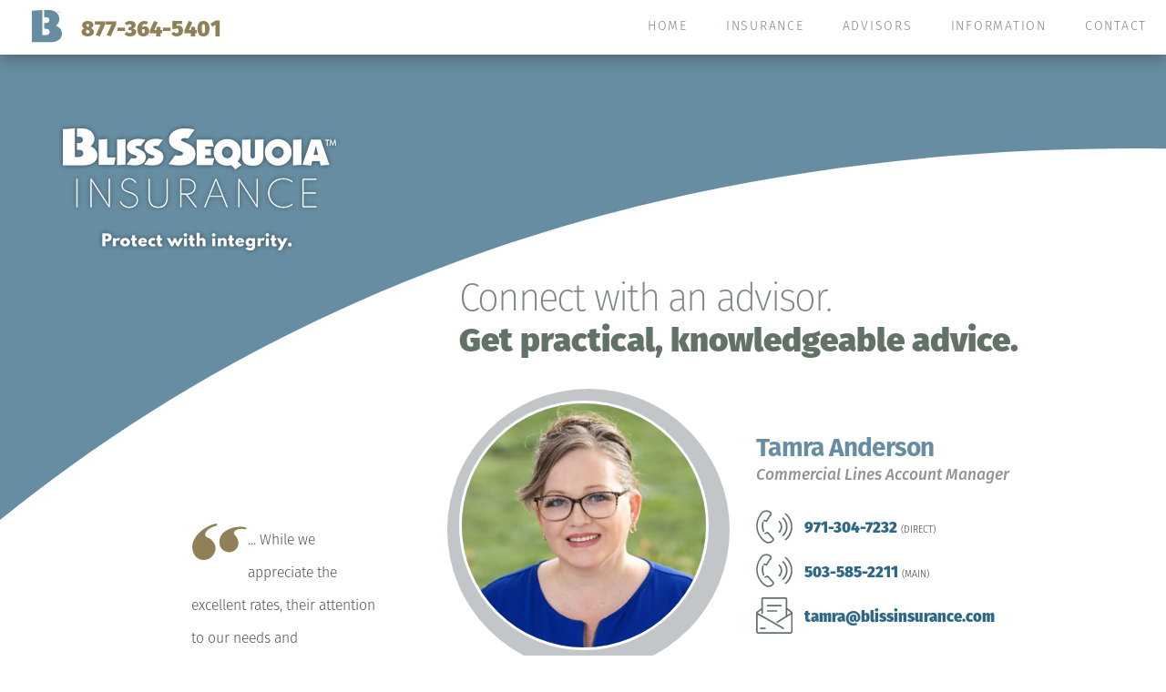

--- FILE ---
content_type: text/html; charset=UTF-8
request_url: https://blissinsurance.com/advisors/tamra-anderson
body_size: 8629
content:
<!DOCTYPE html>
<html lang="en" dir="ltr">
  <head>
    <meta charset="utf-8" />
<noscript><style>form.antibot * :not(.antibot-message) { display: none !important; }</style>
</noscript><script async src="https://www.googletagmanager.com/gtag/js?id=G-040DMCH717"></script>
<script>window.dataLayer = window.dataLayer || [];function gtag(){dataLayer.push(arguments)};gtag("js", new Date());gtag("set", "developer_id.dMDhkMT", true);gtag("config", "G-040DMCH717", {"groups":"default","page_placeholder":"PLACEHOLDER_page_location"});</script>
<meta name="description" content="Tamra dedicates her energy to helping clients build long-term strategies to protect their assets. She specializes in nonprofit insurance and the Nonprofit Association of Oregon program. Tamara is an expert in commercial and contractor insurance as well as professional liability." />
<link rel="canonical" href="https://blissinsurance.com/advisors/tamra-anderson" />
<meta name="Generator" content="Drupal 10 (https://www.drupal.org)" />
<meta name="MobileOptimized" content="width" />
<meta name="HandheldFriendly" content="true" />
<meta name="viewport" content="width=device-width, initial-scale=1, shrink-to-fit=no" />
<meta http-equiv="x-ua-compatible" content="ie=edge" />
<script src="https://www.google.com/recaptcha/api.js?hl=en" async defer></script>
<link rel="icon" href="/themes/custom/kopac5/favicon.ico" type="image/vnd.microsoft.icon" />
<script src="/sites/default/files/google_tag/google_analytics/google_tag.script.js?t8te47" defer></script>

    <title>Tamra Anderson | Bliss Sequoia Insurance</title>
    <link rel="stylesheet" media="all" href="/libraries/drupal-superfish/css/superfish.css?t8te47" />
<link rel="stylesheet" media="all" href="/modules/webform/css/webform.element.flexbox.css?t8te47" />
<link rel="stylesheet" media="all" href="/core/modules/system/css/components/align.module.css?t8te47" />
<link rel="stylesheet" media="all" href="/core/modules/system/css/components/fieldgroup.module.css?t8te47" />
<link rel="stylesheet" media="all" href="/core/modules/system/css/components/container-inline.module.css?t8te47" />
<link rel="stylesheet" media="all" href="/core/modules/system/css/components/clearfix.module.css?t8te47" />
<link rel="stylesheet" media="all" href="/core/modules/system/css/components/details.module.css?t8te47" />
<link rel="stylesheet" media="all" href="/core/modules/system/css/components/hidden.module.css?t8te47" />
<link rel="stylesheet" media="all" href="/core/modules/system/css/components/item-list.module.css?t8te47" />
<link rel="stylesheet" media="all" href="/core/modules/system/css/components/js.module.css?t8te47" />
<link rel="stylesheet" media="all" href="/core/modules/system/css/components/nowrap.module.css?t8te47" />
<link rel="stylesheet" media="all" href="/core/modules/system/css/components/position-container.module.css?t8te47" />
<link rel="stylesheet" media="all" href="/core/modules/system/css/components/reset-appearance.module.css?t8te47" />
<link rel="stylesheet" media="all" href="/core/modules/system/css/components/resize.module.css?t8te47" />
<link rel="stylesheet" media="all" href="/core/modules/system/css/components/system-status-counter.css?t8te47" />
<link rel="stylesheet" media="all" href="/core/modules/system/css/components/system-status-report-counters.css?t8te47" />
<link rel="stylesheet" media="all" href="/core/modules/system/css/components/system-status-report-general-info.css?t8te47" />
<link rel="stylesheet" media="all" href="/core/modules/system/css/components/tablesort.module.css?t8te47" />
<link rel="stylesheet" media="all" href="/core/modules/views/css/views.module.css?t8te47" />
<link rel="stylesheet" media="all" href="/modules/webform/css/webform.composite.css?t8te47" />
<link rel="stylesheet" media="all" href="/modules/webform/css/webform.element.details.toggle.css?t8te47" />
<link rel="stylesheet" media="all" href="/modules/webform/css/webform.element.message.css?t8te47" />
<link rel="stylesheet" media="all" href="/modules/webform/css/webform.form.css?t8te47" />
<link rel="stylesheet" media="all" href="/modules/contrib/captcha/css/captcha.css?t8te47" />
<link rel="stylesheet" media="all" href="/modules/extlink/css/extlink.css?t8te47" />
<link rel="stylesheet" media="all" href="/libraries/mmenu/dist/mmenu.css?t8te47" />
<link rel="stylesheet" media="all" href="/libraries/mmenu/dist/wrappers/bootstrap/mmenu.bootstrap.css?t8te47" />
<link rel="stylesheet" media="all" href="/sites/default/files/css/responsive_menu_breakpoint.css?t8te47" />
<link rel="stylesheet" media="all" href="/modules/responsive_menu/css/responsive_menu.css?t8te47" />
<link rel="stylesheet" media="all" href="/themes/contrib/bootstrap_barrio/css/components/node.css?t8te47" />
<link rel="stylesheet" media="all" href="/themes/contrib/bootstrap_barrio/css/components/affix.css?t8te47" />
<link rel="stylesheet" media="all" href="/themes/contrib/bootstrap_barrio/css/components/form.css?t8te47" />
<link rel="stylesheet" media="all" href="/themes/contrib/bootstrap_barrio/css/colors/messages/messages-dark.css?t8te47" />
<link rel="stylesheet" media="all" href="/themes/custom/kopac5/css/style.css?t8te47" />

    
  </head>
  <body class="layout-one-sidebar layout-sidebar-first has-featured-top page-node-222 path-node node--type-bio">
    <a href="#main-content" class="visually-hidden-focusable">
      Skip to main content
    </a>
    <noscript><iframe src="https://www.googletagmanager.com/ns.html?id=GTM-5TZPVQ8V" height="0" width="0" style="display:none;visibility:hidden"></iframe></noscript>
    <div class="responsive-menu-page-wrapper">
  
<div id="page-wrapper">
  <div id="page">
    <header id="header" class="header" role="banner" aria-label="Site header">
                                <nav class="navbar navbar-expand-lg" id="navbar-main">
                        <div class="container">
                              <a href="/" title="Home" rel="home" class="navbar-brand">
          <img src="/themes/custom/kopac5/logo.svg" alt="Home" class="img-fluid d-inline-block align-top" />
        <span class="ml-2 d-none d-md-inline"></span>
  </a>
<div id="block-tagline" class="tagline block-content-basic block block-block-content block-block-contente1c595f9-053b-4928-a413-4e464dddbda4">
  
    
      <div class="content">
      
            <div class="clearfix text-formatted field field--name-body field--type-text-with-summary field--label-hidden field__item"><h4 class="phone"><a href="tel:8773645401">877-364-5401</a></h4>
</div>
      
    </div>
  </div>


                              <button class="navbar-toggler collapsed" type="button" data-bs-toggle="collapse" data-bs-target="#CollapsingNavbar" aria-controls="CollapsingNavbar" aria-expanded="false" aria-label="Toggle navigation"><span class="navbar-toggler-icon"></span></button>
                <div class="collapse navbar-collapse justify-content-end" id="CollapsingNavbar">
                                      <div id="block-mainmenu-2" class="main-menu block block-superfish block-superfishmain">
  
    
      <div class="content">
      
<ul id="superfish-main" class="menu sf-menu sf-main sf-horizontal sf-style-none">
  
<li id="main-standardfront-page" class="sf-depth-1 sf-no-children"><a href="/" class="sf-depth-1">Home</a></li><li id="main-menu-link-contentb04193f4-2f6b-4655-88d1-49ccbd74514b" class="sf-depth-1 menuparent"><a href="/insurance" title="Insurance" class="sf-depth-1 menuparent">Insurance</a><ul><li id="main-views-viewviewsicon-teaserspage-2" class="sf-depth-2 sf-no-children"><a href="/insurance/get-quote" title="Quote it" class="sf-depth-2">Quote it</a></li><li id="main-menu-link-content198d1e4c-3a01-45d1-8c68-b506082cd0a7" class="sf-depth-2 menuparent"><a href="/insurance/business" title="Business" class="sf-depth-2 menuparent">Business</a><ul><li id="main-menu-link-content4ea98b73-5635-4f36-b30c-818ef9296f4d" class="sf-depth-3 sf-no-children"><a href="/insurance/business/group-health-insurance" title="Group Health Insurance" class="sf-depth-3">Group Health</a></li><li id="main-menu-link-content02dab00d-5a87-4581-becf-8ca565da1147" class="sf-depth-3 sf-no-children"><a href="/insurance/business/hba-biit-benefits-program" title="HBA BIIT Benefits Program" class="sf-depth-3">HBA BIIT Program</a></li><li id="main-menu-link-contenteb706f9f-5526-48f6-8d53-f961310281ad" class="sf-depth-3 sf-no-children"><a href="/insurance/business/commercial-insurance" title="Commercial Insurance" class="sf-depth-3">Commercial</a></li><li id="main-menu-link-content61024b06-966c-4573-bca7-3f7da7e0f5fe" class="sf-depth-3 sf-no-children"><a href="/insurance/business/contractor-insurance" title="Contractor Insurance" class="sf-depth-3">Contractor</a></li><li id="main-menu-link-content66567f1a-1b72-487d-86ad-928a1f1215d2" class="sf-depth-3 sf-no-children"><a href="/insurance/business/workers-compensation" title="Workers’ Compensation" class="sf-depth-3">Workers’ Comp</a></li><li id="main-menu-link-contentead07a3e-4dd9-47dc-abf3-4c5cffb208c3" class="sf-depth-3 sf-no-children"><a href="/insurance/business/farm-insurance" title="Farm Insurance" class="sf-depth-3">Farm</a></li><li id="main-menu-link-contentc76ce3b1-e6fd-4261-9de0-85640b4839fc" class="sf-depth-3 sf-no-children"><a href="/insurance/business/professional-liability" title="Professional Liability" class="sf-depth-3">Liability</a></li></ul></li><li id="main-menu-link-content94d5f357-1503-4f4a-8318-a23c0c94d221" class="sf-depth-2 menuparent"><a href="/insurance/nonprofit" title="Nonprofit" class="sf-depth-2 menuparent">Nonprofit</a><ul><li id="main-menu-link-content1e4462b0-c43a-4219-82a3-7e0d0d21897a" class="sf-depth-3 sf-no-children"><a href="/insurance/nonprofit/nonprofit-insurance" title="Nonprofit &amp; Charity Insurance" class="sf-depth-3">Nonprofit</a></li><li id="main-menu-link-content1518f293-89cd-4206-946e-f825aed46b05" class="sf-depth-3 sf-no-children"><a href="/insurance/nonprofit/nao-nonprofit-program" title="NAO Directors &amp; Officers Program" class="sf-depth-3">NAO Directors &amp; Officers</a></li><li id="main-menu-link-contentb3bf0129-c257-4119-9ab1-3cd2d471acb8" class="sf-depth-3 sf-no-children"><a href="/insurance/nonprofit/unemployment" title="Unemployment" class="sf-depth-3">Unemployment</a></li></ul></li><li id="main-menu-link-contentafe451bb-3fc5-4a62-929c-1a98a3f890c1" class="sf-depth-2 menuparent"><a href="/insurance/personal" title="Personal" class="sf-depth-2 menuparent">Personal</a><ul><li id="main-menu-link-content06850be4-eb97-4931-9e79-eed8c09ca068" class="sf-depth-3 sf-no-children"><a href="/insurance/personal/home-insurance" title="Home Insurance" class="sf-depth-3">Home</a></li><li id="main-menu-link-content860ffb6a-620c-40d0-9cb7-362f2e314ae7" class="sf-depth-3 sf-no-children"><a href="/insurance/personal/condo-insurance" title="Condo Insurance" class="sf-depth-3">Condo</a></li><li id="main-menu-link-content5da43fc3-6530-4bad-acf7-589b2d620801" class="sf-depth-3 sf-no-children"><a href="/insurance/personal/renter-insurance" title="Renter Insurance" class="sf-depth-3">Renter</a></li><li id="main-menu-link-content359f4153-b71c-4e71-a560-d922faf04f80" class="sf-depth-3 sf-no-children"><a href="/insurance/personal/auto-insurance" title="Auto Insurance" class="sf-depth-3">Auto</a></li><li id="main-menu-link-content8fec6d86-f481-44bd-b6e1-8f458fcc0785" class="sf-depth-3 sf-no-children"><a href="/insurance/personal/medicare" title="Medicare" class="sf-depth-3">Medicare</a></li></ul></li><li id="main-menu-link-content295e16de-4685-4415-b71a-1dda3a129a99" class="sf-depth-2 sf-no-children"><a href="/insurance/life-insurance" title="Life Insurance" class="sf-depth-2">Life</a></li><li id="main-menu-link-contentf2564a61-8be4-46cd-a4a4-220600eac68b" class="sf-depth-2 sf-no-children"><a href="/insurance/make-claim" title="Make a Claim" class="sf-depth-2">Make a claim</a></li></ul></li><li id="main-menu-link-content466d921a-8f7f-428b-a187-126874b47b0d" class="sf-depth-1 sf-no-children"><a href="/advisors" title="Advisors" class="sf-depth-1">Advisors</a></li><li id="main-menu-link-content7288cbf9-476d-4b73-b9e4-e7d4c671b090" class="sf-depth-1 menuparent"><a href="/information" title="Information" class="sf-depth-1 menuparent">Information</a><ul><li id="main-menu-link-content923ed7bf-a0c6-4e75-9249-2c1177a03dd9" class="sf-depth-2 sf-no-children"><a href="/information/100-best-companies-award" title="100 Best Companies In Oregon 2025 Award" class="sf-depth-2">2025 Award</a></li><li id="main-menu-link-content0043d41c-be44-4857-b889-cde1baccb2b0" class="sf-depth-2 sf-no-children"><a href="/information/community-involvement" title="Community Involvement" class="sf-depth-2">Community Involvement</a></li><li id="main-menu-link-contentdf85a294-476a-4863-93ab-e2a695a50db0" class="sf-depth-2 sf-no-children"><a href="/information/frequently-asked-questions" title="Frequently Asked Questions" class="sf-depth-2">FAQ</a></li><li id="main-menu-link-contentc47236f9-4717-403b-92cc-140885da9b55" class="sf-depth-2 sf-no-children"><a href="/information/testimonials" title="Testimonials" class="sf-depth-2">Testimonials</a></li><li id="main-menu-link-content579dd5fb-82c9-44e9-8c39-cf3c61ce171e" class="sf-depth-2 sf-no-children"><a href="/information/bliss-huggins-partnership" title="Bliss Sequoia &amp; Huggins Insurance Partnership" class="sf-depth-2">Partnership</a></li><li id="main-menu-link-contentb5ccd566-34db-4908-be44-6c7e497d531e" class="sf-depth-2 sf-no-children"><a href="/information/career-opportunities" title="Career Opportunities" class="sf-depth-2">Career Opportunities</a></li></ul></li><li id="main-menu-link-content9ae87ba0-66bb-44db-8efa-280fba35f476" class="sf-depth-1 sf-no-children"><a href="/contact" title="Contact" class="sf-depth-1">Contact</a></li>
</ul>

    </div>
  </div>
<div id="block-responsivemenumobileicon" class="main-menu responsive-menu-toggle-wrapper responsive-menu-toggle block block-responsive-menu block-responsive-menu-toggle">
  
    
      <div class="content">
      <a id="toggle-icon" class="toggle responsive-menu-toggle-icon" title="Menu" href="#off-canvas">
  <span class="icon"></span><span class="label">Menu</span>
</a>
    </div>
  </div>


                                                    </div>
                                                    </div>
                      </nav>
                  </header>
                      <div class="featured-top">
          <aside class="featured-top__inner section container clearfix" role="complementary">
              <section class="row region region-featured-top">
    <div id="block-logoandswoosh" class="swoosh block-content-basic block block-block-content block-block-contentbc2796cb-b4c0-436f-a591-7280274e1f33">
  
    
      <div class="content">
      
            <div class="clearfix text-formatted field field--name-body field--type-text-with-summary field--label-hidden field__item"><p><a href="/"><img alt="Bliss Sequoia Insurance | Protect with Integrity." class="logo" data-entity-type="file" data-entity-uuid="80cb9177-5609-449e-aa51-4fe1d81e3873" src="/sites/default/files/inline-images/Bliss-Logo-Tag-WHT.png" width="310" height="144" loading="lazy"></a></p>
</div>
      
    </div>
  </div>
<div class="views-element-container icon-wrapper block block-views block-views-blockicon-teasers-block-1" id="block-views-block-icon-teasers-block-1">
  
    
      <div class="content">
      <div><div class="icon-teasers view view-icon-teasers view-id-icon_teasers view-display-id-block_1 js-view-dom-id-0a35564c512bcae73e0d2b849d50117353d07521ecb7d43eae05b35504bc3851">
  
    
      
  
          </div>
</div>

    </div>
  </div>

  </section>

          </aside>
        </div>
              <div id="main-wrapper" class="layout-main-wrapper clearfix">
              <div id="main" class="container">
          
          <div class="row row-offcanvas row-offcanvas-left clearfix">
              <main class="main-content col" id="content" role="main">
                <section class="section">
                  <a href="#main-content" id="main-content" tabindex="-1"></a>
                    <div data-drupal-messages-fallback class="hidden"></div>
<div class="views-element-container bios-wrapper block block-views block-views-blockbios-block-3" id="block-views-block-bios-block-3">
  
    
      <div class="content">
      <div><div class="bios page-padding-nobottom view view-bios view-id-bios view-display-id-block_3 js-view-dom-id-7e5dc06be0ccc6c7e0838ca13af1c45ba62116eaf6e9c24f4b1b9b52b4c45487">
  
    
      <div class="view-header">
      <h1>Connect with an advisor.</h1>
<h2>Get practical, knowledgeable advice.</h2>
    </div>
      
      <div class="view-content row">
          <div class="views-row">
    <div class="views-field views-field-field-bio-image bio-image"><div class="field-content">  <img loading="lazy" src="/sites/default/files/styles/bio_image/public/bios/Tamra-Anderson.jpg?itok=ruGNfvpP" width="300" height="300" alt="Tamra Anderson" class="image-style-bio-image" />


</div></div><div class="views-field views-field-title bio-name"><span class="field-content"><h3>Tamra Anderson</h3></span></div><div class="views-field views-field-field-position-title bio-position"><div class="field-content"><h4>Commercial Lines Account Manager</h4></div></div><div class="views-field views-field-field-phone-label-number bio-phone"><div class="field-content"><div class="item-list"><ul class="list-group"><li class="list-group-item"><a class="number content-icon call Direct" href="tel:971-304-7232" class="number">971-304-7232</a>&nbsp;<span class="label">(Direct)</span></li><li class="list-group-item"><a class="number content-icon call Main" href="tel:503-585-2211" class="number">503-585-2211</a>&nbsp;<span class="label">(Main)</span></li></ul></div></div></div><div class="views-field views-field-field-email-address email"><div class="field-content"><a href="mailto:tamra@blissinsurance.com?subject=Question%20About%20Insurance" class="content-icon email"><a href="mailto:tamra@blissinsurance.com">tamra@blissinsurance.com</a></a></div></div><div class="views-field views-field-nothing bio-content-wrapper"><span class="field-content"><a href=""><div class="expert badge34">&nbsp;</div></a> <a href=""><div class="expert badge42">&nbsp;</div></a> <a href=""><div class="expert badge44">&nbsp;</div></a> <a href=""><div class="expert badge35">&nbsp;</div></a> <a href=""><div class="expert badge43">&nbsp;</div></a>
<h4>Credentials</h4>
<ul>
	<li>Serving with Bliss Sequoia&nbsp;Insurance since 2023</li>
	<li>Serving in the insurance industry since 2015</li>
	<li>Licensed in Property &amp; Casualty</li>
</ul>


<h4>Learn a little more about Tamra...</h4>
<p>Tamra dedicates her energy to helping clients build long-term strategies to protect their assets. She specializes in nonprofit insurance and the Nonprofit Association of Oregon program. Tamara is an expert in commercial and contractor insurance as well as professional liability.</p>
 </span></div><div class="insurance-categories"><span>Expertise in</span><div><div class="item-list"><ul class="list-group"><li class="list-group-item"><a href="/insurance/business/commercial-insurance" hreflang="en">Commercial Insurance</a></li><li class="list-group-item"><a href="/insurance/business/contractor-insurance" hreflang="en">Contractor Insurance</a></li><li class="list-group-item"><a href="/insurance/nonprofit/nao-nonprofit-program" hreflang="en">NAO Nonprofit Program</a></li><li class="list-group-item"><a href="/insurance/nonprofit/nonprofit-insurance" hreflang="en">Nonprofit Insurance</a></li><li class="list-group-item"><a href="/insurance/business/professional-liability" hreflang="en">Professional Liability</a></li></ul></div></div></div><div class="views-field views-field-title-2 contact-form-title"><span class="field-content"><div class="paper-airplane"><img src="/sites/default/files/paper-airplane.svg" /></div>
<div class="contact-title"><h3>Connect with Tamra...</h3></div></span></div>
  </div>

    </div>
  
          </div>
</div>

    </div>
  </div>
<div class="views-element-container bios-wrapper block block-views block-views-blockbios-block-5" id="block-views-block-bios-block-5">
  
    
      <div class="content">
      <div><div class="bios page-padding-nobottom view view-bios view-id-bios view-display-id-block_5 js-view-dom-id-b5d0d0e7ce4d8e39993f9a075d83607db74b126632e1efc60d64cdc4a225eaf0">
  
    
      
  
          </div>
</div>

    </div>
  </div>
<div id="block-kopac5-content" class="block block-system block-system-main-block">
  
    
      <div class="content">
      

<article data-history-node-id="222" class="node node--type-bio node--view-mode-full clearfix">
  <header>
    
        
      </header>
  <div class="node__content clearfix">
    
            <div class="field field--name-field-forms field--type-webform field--label-hidden field__item">
<form class="webform-submission-form webform-submission-add-form webform-submission-contact-advisor-form webform-submission-contact-advisor-add-form webform-submission-contact-advisor-node-222-form webform-submission-contact-advisor-node-222-add-form js-webform-details-toggle webform-details-toggle" data-drupal-selector="webform-submission-contact-advisor-node-222-add-form" action="/advisors/tamra-anderson" method="post" id="webform-submission-contact-advisor-node-222-add-form" accept-charset="UTF-8">
  
  <fieldset data-drupal-selector="edit-contact-information" id="edit-contact-information" class="js-webform-type-fieldset webform-type-fieldset js-form-item form-item js-form-wrapper form-wrapper mb-3">
      <legend>
    <span class="fieldset-legend">Contact information</span>
  </legend>
  <div class="fieldset-wrapper">
            <fieldset data-drupal-selector="edit-contact-name" id="edit-contact-name--wrapper" class="webform-name--wrapper fieldgroup form-composite webform-composite-hidden-title required js-webform-type-webform-name webform-type-webform-name js-form-item form-item js-form-wrapper form-wrapper mb-3">
      <legend>
    <span class="visually-hidden fieldset-legend js-form-required form-required">Contact name</span>
  </legend>
  <div class="fieldset-wrapper">
            <div class="webform-name">
  <div class="webform-flexbox">
              <div class="webform-flex webform-flex--3 webform-name__first"><div class="webform-flex--container">





  <div class="js-form-item js-form-type-textfield form-type-textfield js-form-item-contact-name-first form-item-contact-name-first mb-3">
          <label for="edit-contact-name-first" class="js-form-required form-required">First name</label>
                    <input data-drupal-selector="edit-contact-name-first" type="text" id="edit-contact-name-first" name="contact_name[first]" value="" size="60" maxlength="255" class="required form-control" required="required" aria-required="true" />

                      </div>
</div></div>
                  <div class="webform-flex webform-flex--3 webform-name__last"><div class="webform-flex--container">





  <div class="js-form-item js-form-type-textfield form-type-textfield js-form-item-contact-name-last form-item-contact-name-last mb-3">
          <label for="edit-contact-name-last" class="js-form-required form-required">Last name</label>
                    <input data-drupal-selector="edit-contact-name-last" type="text" id="edit-contact-name-last" name="contact_name[last]" value="" size="60" maxlength="255" class="required form-control" required="required" aria-required="true" />

                      </div>
</div></div>
              </div>
</div>

          </div>
</fieldset>






  <div class="js-form-item js-form-type-email form-type-email js-form-item-email-address form-item-email-address mb-3">
          <label for="edit-email-address" class="js-form-required form-required">Email address</label>
                    <input data-drupal-selector="edit-email-address" type="email" id="edit-email-address" name="email_address" value="" size="60" maxlength="254" class="form-email required form-control" required="required" aria-required="true" />

                      </div>






  <div class="js-form-item js-form-type-tel form-type-tel js-form-item-phone-number form-item-phone-number mb-3">
          <label for="edit-phone-number" class="js-form-required form-required">Call back number</label>
                    <input data-drupal-selector="edit-phone-number" type="tel" id="edit-phone-number" name="phone_number" value="" size="30" maxlength="128" class="form-tel required form-control" required="required" aria-required="true" />

                      </div>

          </div>
</fieldset>
<fieldset data-drupal-selector="edit-questions" id="edit-questions" class="js-webform-type-fieldset webform-type-fieldset js-form-item form-item js-form-wrapper form-wrapper mb-3">
      <legend>
    <span class="fieldset-legend">Questions</span>
  </legend>
  <div class="fieldset-wrapper">
            





  <div class="js-form-item js-form-type-textfield form-type-textfield js-form-item-subject form-item-subject mb-3">
          <label for="edit-subject" class="js-form-required form-required">Subject</label>
                    <input data-drupal-selector="edit-subject" type="text" id="edit-subject" name="subject" value="" size="60" maxlength="255" class="required form-control" required="required" aria-required="true" />

                      </div>






  <div class="js-form-item js-form-type-textarea form-type-textarea js-form-item-message form-item-message mb-3">
          <label for="edit-message" class="js-form-required form-required">Message</label>
                    <div class="form-textarea-wrapper">
  <textarea data-drupal-selector="edit-message" id="edit-message" name="message" rows="5" cols="60" class="form-textarea required form-control resize-vertical" required="required" aria-required="true"></textarea>
</div>

                      </div>

          </div>
</fieldset>


                      <div  data-drupal-selector="edit-captcha" class="captcha captcha-type-challenge--recaptcha" data-nosnippet>
                    <div class="captcha__element">
            <input data-drupal-selector="edit-captcha-sid" type="hidden" name="captcha_sid" value="210" class="form-control" />
<input data-drupal-selector="edit-captcha-token" type="hidden" name="captcha_token" value="2SgdRTV8AevkscqBtB_qEQI8-qa0hojdde4ufUsc428" class="form-control" />
<input data-drupal-selector="edit-captcha-response" type="hidden" name="captcha_response" value="Google no captcha" class="form-control" />
<div class="g-recaptcha" data-sitekey="6Ld6f7oZAAAAALfkes_sBaW3MMSfHY_3fWQvkHNo" data-theme="light" data-type="image"></div><input data-drupal-selector="edit-captcha-cacheable" type="hidden" name="captcha_cacheable" value="1" class="form-control" />

          </div>
                            </div>
            <input autocomplete="off" data-drupal-selector="form-i9u2vqwiwn-ds-l6zdnjiot5zjznxponjzv7u0f2kyi" type="hidden" name="form_build_id" value="form-i9u2vqwiWn_Ds_L6ZDnjiOt5zJZnxPOnJZV7u0F2KYI" class="form-control" />
<input data-drupal-selector="edit-webform-submission-contact-advisor-node-222-add-form" type="hidden" name="form_id" value="webform_submission_contact_advisor_node_222_add_form" class="form-control" />
<div data-drupal-selector="edit-actions" class="form-actions js-form-wrapper form-wrapper mb-3" id="edit-actions"><button class="webform-button--submit button button--primary js-form-submit form-submit btn btn-" data-drupal-selector="edit-submit" type="submit" id="edit-submit" name="op" value="Submit">Submit</button>

</div>


  
</form>
</div>
      
  </div>
</article>

    </div>
  </div>


                </section>
              </main>
                          <div class="sidebar_first sidebar col-md-3 order-first" id="sidebar_first">
                <aside class="section" role="complementary">
                    <div class="views-element-container testimonials-wrapper side-column block block-views block-views-blocktestimonials-block-2" id="block-views-block-testimonials-block-2">
  
    
      <div class="content">
      <div><div class="testimonials view view-testimonials view-id-testimonials view-display-id-block_2 js-view-dom-id-3c918bce966a61b59be6bc1af0b88296ee97d7a337606d5be3c8c3fc21e34a4d">
  
    
      
  
          </div>
</div>

    </div>
  </div>
<div class="views-element-container testimonials-wrapper side-column block block-views block-views-blocktestimonials-block-5" id="block-views-block-testimonials-block-5">
  
    
      <div class="content">
      <div><div class="testimonials view view-testimonials view-id-testimonials view-display-id-block_5 js-view-dom-id-22ae911c7947b2e594c021d395ccb943fa2ef68eb0edadf8f4454a6fdbf59591">
  
    
      
  
          </div>
</div>

    </div>
  </div>
<div class="views-element-container testimonials-wrapper side-column block block-views block-views-blocktestimonials-block-6" id="block-views-block-testimonials-block-6">
  
    
      <div class="content">
      <div><div class="testimonials view view-testimonials view-id-testimonials view-display-id-block_6 js-view-dom-id-2c4ade354e263322f5612d6e42668948c8045af733d439112e03aab0d964b37b">
  
    
      
      <div class="view-content row">
          <div class="views-row">
    <div class="views-field views-field-field-shortened-text"><div class="field-content"><a href="/information/testimonials"><div class="quote"><p>... While we appreciate the excellent rates, their attention to our needs and expectations is what truly keeps us with them.</p>
</div>
<aside>
<h4>Rick Nitti, Neighborhood House</h4> 
<h5>Portland, Oregon</h5>
</aside></a></div></div>
  </div>

    </div>
  
          </div>
</div>

    </div>
  </div>
<div class="views-element-container side-wrapper side-column block block-views block-views-blockside-content-block-1" id="block-views-block-side-content-block-1">
  
    
      <div class="content">
      <div><div class="side-content view view-side-content view-id-side_content view-display-id-block_1 js-view-dom-id-d5e1884765ac6bb851188ed69c687b3db3001091c8e8155b2748367181b0d439">
  
    
      
  
          </div>
</div>

    </div>
  </div>
<div class="views-element-container side-wrapper side-column block block-views block-views-blockside-content-block-5" id="block-views-block-side-content-block-5">
  
    
      <div class="content">
      <div><div class="side-content view view-side-content view-id-side_content view-display-id-block_5 js-view-dom-id-a873e5468b44534921a171cf40c1614c4e551e59cbaaca256dec2e2689eb8aa8">
  
    
      
      <div class="view-content row">
          <div class="views-row">
    <div class="views-field views-field-field-image"><div class="field-content"><a href="/information/100-best-companies-award">  <img loading="lazy" src="/sites/default/files/styles/side_image_edit/public/side-content/100Best2025-Ad.jpg?itok=VSyQ1foh" width="300" height="482" alt="100 Best Companies of 2025 Award" class="image-style-side-image-edit" />


</a></div></div><div class="views-field views-field-body"><div class="field-content"></div></div><div class="views-field views-field-field-documents-heading"><div class="field-content"></div></div><div class="views-field views-field-field-file documents-list"><div class="field-content"></div></div>
  </div>

    </div>
  
          </div>
</div>

    </div>
  </div>
<div class="views-element-container side-wrapper side-column block block-views block-views-blockside-content-block-3" id="block-views-block-side-content-block-3">
  
    
      <div class="content">
      <div><div class="side-content view view-side-content view-id-side_content view-display-id-block_3 js-view-dom-id-e19a2af5f4ea1760cc1aa6a135ced06915ac6cbf8879b6e96379a4ebad3e96da">
  
    
      
  
          </div>
</div>

    </div>
  </div>


                </aside>
              </div>
                                  </div>
        </div>
          </div>
        <footer class="site-footer">
              <div class="container">
                      <div class="site-footer__top clearfix">
                <section class="row region region-footer-first">
    <div class="views-element-container channels-wrapper block block-views block-views-blockmedia-channels-block-1" id="block-views-block-media-channels-block-1">
  
    
      <div class="content">
      <div><div class="social-channels view view-media-channels view-id-media_channels view-display-id-block_1 js-view-dom-id-21f0b4e85540f1094f132882dee3e1f1b1c1a16b1d2501e09150fcc62a8471b3">
  
    
      
  
          </div>
</div>

    </div>
  </div>
<div id="block-footercopyrighttext" class="footer-text block-content-basic block block-block-content block-block-contentdc928e9d-9d93-4599-b685-0cdc706873f4">
  
    
      <div class="content">
      
            <div class="clearfix text-formatted field field--name-body field--type-text-with-summary field--label-hidden field__item"><p class="copyright">© 2026 Bliss Sequoia Insurance. All rights reserved.<br>
Website designed and developed by <a href="https://konnendesign.com">Konnen Design</a></p>
</div>
      
    </div>
  </div>

  </section>

              
                <section class="row region region-footer-third">
    <div id="block-footercontact" class="footer-contact block-content-basic block block-block-content block-block-content8ce38375-ef84-44ea-b3eb-0084366f8c59">
  
    
      <div class="content">
      
            <div class="clearfix text-formatted field field--name-body field--type-text-with-summary field--label-hidden field__item"><h5 class="phone">Serving the Pacific Northwest</h5>

<ul class="footer-contact">
	<li class="contact-icon address">235 Front St SE, Suite 100<br>
	Salem, OR 97301</li>
	<li class="contact-icon phone"><a href="tel:5033645401">503-364-5401</a> <span class="phone-type">(local)</span></li>
	<li class="contact-icon fax"><span class="fax-number">503-399-4658</span> <span class="phone-type">(fax)</span></li>
	<li class="contact-icon email"><a href="mailto:support@blissinsurance.com?subject=Interested%20in%20Insurance">support@blissinsurance.com</a></li>
</ul>
</div>
      
    </div>
  </div>

  </section>

              
            </div>
                            </div>
          </footer>
  </div>
</div>

</div>
    <div class="off-canvas-wrapper"><div id="off-canvas">
              <ul>
                    <li class="menu-item--front-page menu-name--main">
        <a href="/" data-drupal-link-system-path="&lt;front&gt;">Home</a>
              </li>
                <li class="menu-item--b04193f4-2f6b-4655-88d1-49ccbd74514b menu-name--main">
        <a href="/insurance" title="Insurance" data-drupal-link-system-path="node/6">Insurance</a>
                                <ul>
                    <li class="menu-item--viewsicon-teaserspage-2 menu-name--main">
        <a href="/insurance/get-quote" title="Quote it" data-drupal-link-system-path="insurance/get-quote">Quote it</a>
              </li>
                <li class="menu-item--_98d1e4c-3a01-45d1-8c68-b506082cd0a7 menu-name--main">
        <a href="/insurance/business" title="Business" data-drupal-link-system-path="node/7">Business</a>
                                <ul>
                    <li class="menu-item--_ea98b73-5635-4f36-b30c-818ef9296f4d menu-name--main">
        <a href="/insurance/business/group-health-insurance" title="Group Health Insurance" data-drupal-link-system-path="node/33">Group Health</a>
              </li>
                <li class="menu-item--_2dab00d-5a87-4581-becf-8ca565da1147 menu-name--main">
        <a href="/insurance/business/hba-biit-benefits-program" title="HBA BIIT Benefits Program" data-drupal-link-system-path="node/36">HBA BIIT Program</a>
              </li>
                <li class="menu-item--eb706f9f-5526-48f6-8d53-f961310281ad menu-name--main">
        <a href="/insurance/business/commercial-insurance" title="Commercial Insurance" data-drupal-link-system-path="node/38">Commercial</a>
              </li>
                <li class="menu-item--_1024b06-966c-4573-bca7-3f7da7e0f5fe menu-name--main">
        <a href="/insurance/business/contractor-insurance" title="Contractor Insurance" data-drupal-link-system-path="node/39">Contractor</a>
              </li>
                <li class="menu-item--_6567f1a-1b72-487d-86ad-928a1f1215d2 menu-name--main">
        <a href="/insurance/business/workers-compensation" title="Workers’ Compensation" data-drupal-link-system-path="node/210">Workers’ Comp</a>
              </li>
                <li class="menu-item--ead07a3e-4dd9-47dc-abf3-4c5cffb208c3 menu-name--main">
        <a href="/insurance/business/farm-insurance" title="Farm Insurance" data-drupal-link-system-path="node/40">Farm</a>
              </li>
                <li class="menu-item--c76ce3b1-e6fd-4261-9de0-85640b4839fc menu-name--main">
        <a href="/insurance/business/professional-liability" title="Professional Liability" data-drupal-link-system-path="node/41">Liability</a>
              </li>
        </ul>
  
              </li>
                <li class="menu-item--_4d5f357-1503-4f4a-8318-a23c0c94d221 menu-name--main">
        <a href="/insurance/nonprofit" title="Nonprofit" data-drupal-link-system-path="node/13">Nonprofit</a>
                                <ul>
                    <li class="menu-item--_e4462b0-c43a-4219-82a3-7e0d0d21897a menu-name--main">
        <a href="/insurance/nonprofit/nonprofit-insurance" title="Nonprofit &amp; Charity Insurance" data-drupal-link-system-path="node/42">Nonprofit</a>
              </li>
                <li class="menu-item--_518f293-89cd-4206-946e-f825aed46b05 menu-name--main">
        <a href="/insurance/nonprofit/nao-nonprofit-program" title="NAO Directors &amp; Officers Program" data-drupal-link-system-path="node/43">NAO Directors &amp; Officers</a>
              </li>
                <li class="menu-item--b3bf0129-c257-4119-9ab1-3cd2d471acb8 menu-name--main">
        <a href="/insurance/nonprofit/unemployment" title="Unemployment" data-drupal-link-system-path="node/211">Unemployment</a>
              </li>
        </ul>
  
              </li>
                <li class="menu-item--afe451bb-3fc5-4a62-929c-1a98a3f890c1 menu-name--main">
        <a href="/insurance/personal" title="Personal" data-drupal-link-system-path="node/37">Personal</a>
                                <ul>
                    <li class="menu-item--_6850be4-eb97-4931-9e79-eed8c09ca068 menu-name--main">
        <a href="/insurance/personal/home-insurance" title="Home Insurance" data-drupal-link-system-path="node/44">Home</a>
              </li>
                <li class="menu-item--_60ffb6a-620c-40d0-9cb7-362f2e314ae7 menu-name--main">
        <a href="/insurance/personal/condo-insurance" title="Condo Insurance" data-drupal-link-system-path="node/101">Condo</a>
              </li>
                <li class="menu-item--_da43fc3-6530-4bad-acf7-589b2d620801 menu-name--main">
        <a href="/insurance/personal/renter-insurance" title="Renter Insurance" data-drupal-link-system-path="node/45">Renter</a>
              </li>
                <li class="menu-item--_59f4153-b71c-4e71-a560-d922faf04f80 menu-name--main">
        <a href="/insurance/personal/auto-insurance" title="Auto Insurance" data-drupal-link-system-path="node/46">Auto</a>
              </li>
                <li class="menu-item--_fec6d86-f481-44bd-b6e1-8f458fcc0785 menu-name--main">
        <a href="/insurance/personal/medicare" title="Medicare" data-drupal-link-system-path="node/205">Medicare</a>
              </li>
        </ul>
  
              </li>
                <li class="menu-item--_95e16de-4685-4415-b71a-1dda3a129a99 menu-name--main">
        <a href="/insurance/life-insurance" title="Life Insurance" data-drupal-link-system-path="node/47">Life</a>
              </li>
                <li class="menu-item--f2564a61-8be4-46cd-a4a4-220600eac68b menu-name--main">
        <a href="/insurance/make-claim" title="Make a Claim" data-drupal-link-system-path="node/72">Make a claim</a>
              </li>
        </ul>
  
              </li>
                <li class="menu-item--_66d921a-8f7f-428b-a187-126874b47b0d menu-name--main">
        <a href="/advisors" title="Advisors" data-drupal-link-system-path="node/12">Advisors</a>
              </li>
                <li class="menu-item--_288cbf9-476d-4b73-b9e4-e7d4c671b090 menu-name--main">
        <a href="/information" title="Information" data-drupal-link-system-path="node/32">Information</a>
                                <ul>
                    <li class="menu-item--_23ed7bf-a0c6-4e75-9249-2c1177a03dd9 menu-name--main">
        <a href="/information/100-best-companies-award" title="100 Best Companies In Oregon 2025 Award" data-drupal-link-system-path="node/235">2025 Award</a>
              </li>
                <li class="menu-item--_043d41c-be44-4857-b889-cde1baccb2b0 menu-name--main">
        <a href="/information/community-involvement" title="Community Involvement" data-drupal-link-system-path="node/59">Community Involvement</a>
              </li>
                <li class="menu-item--df85a294-476a-4863-93ab-e2a695a50db0 menu-name--main">
        <a href="/information/frequently-asked-questions" title="Frequently Asked Questions" data-drupal-link-system-path="node/60">FAQ</a>
              </li>
                <li class="menu-item--c47236f9-4717-403b-92cc-140885da9b55 menu-name--main">
        <a href="/information/testimonials" title="Testimonials" data-drupal-link-system-path="node/11">Testimonials</a>
              </li>
                <li class="menu-item--_79dd5fb-82c9-44e9-8c39-cf3c61ce171e menu-name--main">
        <a href="/information/bliss-huggins-partnership" title="Bliss Sequoia &amp; Huggins Insurance Partnership" data-drupal-link-system-path="node/252">Partnership</a>
              </li>
                <li class="menu-item--b5ccd566-34db-4908-be44-6c7e497d531e menu-name--main">
        <a href="/information/career-opportunities" title="Career Opportunities" data-drupal-link-system-path="node/61">Career Opportunities</a>
              </li>
        </ul>
  
              </li>
                <li class="menu-item--_ae87ba0-66bb-44db-8efa-280fba35f476 menu-name--main">
        <a href="/contact" title="Contact" data-drupal-link-system-path="node/16">Contact</a>
              </li>
        </ul>
  

</div></div>
    <script type="application/json" data-drupal-selector="drupal-settings-json">{"path":{"baseUrl":"\/","pathPrefix":"","currentPath":"node\/222","currentPathIsAdmin":false,"isFront":false,"currentLanguage":"en"},"pluralDelimiter":"\u0003","suppressDeprecationErrors":true,"responsive_menu":{"position":"right","theme":"theme-light","pagedim":"pagedim","modifyViewport":true,"use_bootstrap":true,"breakpoint":"(min-width: 960px)","drag":false,"pageWrapper":true},"google_analytics":{"account":"G-040DMCH717","trackOutbound":true,"trackMailto":true,"trackTel":true,"trackDownload":true,"trackDownloadExtensions":"7z|aac|arc|arj|asf|asx|avi|bin|csv|doc(x|m)?|dot(x|m)?|exe|flv|gif|gz|gzip|hqx|jar|jpe?g|js|mp(2|3|4|e?g)|mov(ie)?|msi|msp|pdf|phps|png|ppt(x|m)?|pot(x|m)?|pps(x|m)?|ppam|sld(x|m)?|thmx|qtm?|ra(m|r)?|sea|sit|tar|tgz|torrent|txt|wav|wma|wmv|wpd|xls(x|m|b)?|xlt(x|m)|xlam|xml|z|zip"},"data":{"extlink":{"extTarget":true,"extTargetAppendNewWindowDisplay":true,"extTargetAppendNewWindowLabel":"(opens in a new window)","extTargetNoOverride":false,"extNofollow":false,"extTitleNoOverride":false,"extNoreferrer":true,"extFollowNoOverride":false,"extClass":"0","extLabel":"(link is external)","extImgClass":false,"extSubdomains":true,"extExclude":"","extInclude":"","extCssExclude":"","extCssInclude":"","extCssExplicit":"","extAlert":false,"extAlertText":"This link will take you to an external web site. We are not responsible for their content.","extHideIcons":false,"mailtoClass":"0","telClass":"","mailtoLabel":"(link sends email)","telLabel":"(link is a phone number)","extUseFontAwesome":false,"extIconPlacement":"append","extPreventOrphan":false,"extFaLinkClasses":"fa fa-external-link","extFaMailtoClasses":"fa fa-envelope-o","extAdditionalLinkClasses":"","extAdditionalMailtoClasses":"","extAdditionalTelClasses":"","extFaTelClasses":"fa fa-phone","allowedDomains":[],"extExcludeNoreferrer":""}},"ajaxTrustedUrl":{"form_action_p_pvdeGsVG5zNF_XLGPTvYSKCf43t8qZYSwcfZl2uzM":true},"superfish":{"superfish-main":{"id":"superfish-main","sf":{"animation":{"opacity":"show","height":"show"},"speed":"fast","autoArrows":false,"dropShadows":false},"plugins":{"smallscreen":{"mode":"window_width","title":"Main menu"},"supposition":true,"supersubs":true}}},"user":{"uid":0,"permissionsHash":"435419a8d41dee74b555412484dded81398b04165211ec2ebdc1adbdee0e0ba8"}}</script>
<script src="/core/assets/vendor/jquery/jquery.min.js?v=3.7.1"></script>
<script src="/core/assets/vendor/once/once.min.js?v=1.0.1"></script>
<script src="/core/misc/drupalSettingsLoader.js?v=10.4.9"></script>
<script src="/core/misc/drupal.js?v=10.4.9"></script>
<script src="/core/misc/drupal.init.js?v=10.4.9"></script>
<script src="/themes/contrib/bootstrap_barrio/js/affix.js?v=10.4.9"></script>
<script src="/modules/extlink/js/extlink.js?t8te47"></script>
<script src="/modules/contrib/google_analytics/js/google_analytics.js?v=10.4.9"></script>
<script src="/themes/custom/kopac5/js/popper.min.js?v=10.4.9"></script>
<script src="/themes/custom/kopac5/js/bootstrap.min.js?v=10.4.9"></script>
<script src="/themes/custom/kopac5/js/barrio.js?v=10.4.9"></script>
<script src="/themes/custom/kopac5/js/custom.js?v=10.4.9"></script>
<script src="/libraries/mmenu/dist/mmenu.js?v=10.4.9"></script>
<script src="/modules/responsive_menu/js/responsive_menu.config.js?v=10.4.9"></script>
<script src="/modules/responsive_menu/js/responsive_menu.bootstrap.js?v=10.4.9"></script>
<script src="/modules/superfish/js/superfish.js?v=2.0"></script>
<script src="/libraries/drupal-superfish/superfish.js?t8te47"></script>
<script src="/libraries/drupal-superfish/jquery.hoverIntent.minified.js?t8te47"></script>
<script src="/libraries/drupal-superfish/sfsmallscreen.js?t8te47"></script>
<script src="/libraries/drupal-superfish/supersubs.js?t8te47"></script>
<script src="/libraries/drupal-superfish/supposition.js?t8te47"></script>
<script src="/modules/webform/js/webform.element.details.save.js?v=10.4.9"></script>
<script src="/core/misc/debounce.js?v=10.4.9"></script>
<script src="/core/misc/announce.js?v=10.4.9"></script>
<script src="/modules/webform/js/webform.element.details.toggle.js?v=10.4.9"></script>
<script src="/modules/webform/js/webform.element.message.js?v=10.4.9"></script>
<script src="/core/misc/form.js?v=10.4.9"></script>
<script src="/modules/webform/js/webform.behaviors.js?v=10.4.9"></script>
<script src="/core/misc/states.js?v=10.4.9"></script>
<script src="/modules/webform/js/webform.states.js?v=10.4.9"></script>
<script src="/modules/webform/js/webform.form.js?v=10.4.9"></script>

  </body>
</html>


--- FILE ---
content_type: text/html; charset=utf-8
request_url: https://www.google.com/recaptcha/api2/anchor?ar=1&k=6Ld6f7oZAAAAALfkes_sBaW3MMSfHY_3fWQvkHNo&co=aHR0cHM6Ly9ibGlzc2luc3VyYW5jZS5jb206NDQz&hl=en&type=image&v=N67nZn4AqZkNcbeMu4prBgzg&theme=light&size=normal&anchor-ms=20000&execute-ms=30000&cb=il1opwvtz0tp
body_size: 49265
content:
<!DOCTYPE HTML><html dir="ltr" lang="en"><head><meta http-equiv="Content-Type" content="text/html; charset=UTF-8">
<meta http-equiv="X-UA-Compatible" content="IE=edge">
<title>reCAPTCHA</title>
<style type="text/css">
/* cyrillic-ext */
@font-face {
  font-family: 'Roboto';
  font-style: normal;
  font-weight: 400;
  font-stretch: 100%;
  src: url(//fonts.gstatic.com/s/roboto/v48/KFO7CnqEu92Fr1ME7kSn66aGLdTylUAMa3GUBHMdazTgWw.woff2) format('woff2');
  unicode-range: U+0460-052F, U+1C80-1C8A, U+20B4, U+2DE0-2DFF, U+A640-A69F, U+FE2E-FE2F;
}
/* cyrillic */
@font-face {
  font-family: 'Roboto';
  font-style: normal;
  font-weight: 400;
  font-stretch: 100%;
  src: url(//fonts.gstatic.com/s/roboto/v48/KFO7CnqEu92Fr1ME7kSn66aGLdTylUAMa3iUBHMdazTgWw.woff2) format('woff2');
  unicode-range: U+0301, U+0400-045F, U+0490-0491, U+04B0-04B1, U+2116;
}
/* greek-ext */
@font-face {
  font-family: 'Roboto';
  font-style: normal;
  font-weight: 400;
  font-stretch: 100%;
  src: url(//fonts.gstatic.com/s/roboto/v48/KFO7CnqEu92Fr1ME7kSn66aGLdTylUAMa3CUBHMdazTgWw.woff2) format('woff2');
  unicode-range: U+1F00-1FFF;
}
/* greek */
@font-face {
  font-family: 'Roboto';
  font-style: normal;
  font-weight: 400;
  font-stretch: 100%;
  src: url(//fonts.gstatic.com/s/roboto/v48/KFO7CnqEu92Fr1ME7kSn66aGLdTylUAMa3-UBHMdazTgWw.woff2) format('woff2');
  unicode-range: U+0370-0377, U+037A-037F, U+0384-038A, U+038C, U+038E-03A1, U+03A3-03FF;
}
/* math */
@font-face {
  font-family: 'Roboto';
  font-style: normal;
  font-weight: 400;
  font-stretch: 100%;
  src: url(//fonts.gstatic.com/s/roboto/v48/KFO7CnqEu92Fr1ME7kSn66aGLdTylUAMawCUBHMdazTgWw.woff2) format('woff2');
  unicode-range: U+0302-0303, U+0305, U+0307-0308, U+0310, U+0312, U+0315, U+031A, U+0326-0327, U+032C, U+032F-0330, U+0332-0333, U+0338, U+033A, U+0346, U+034D, U+0391-03A1, U+03A3-03A9, U+03B1-03C9, U+03D1, U+03D5-03D6, U+03F0-03F1, U+03F4-03F5, U+2016-2017, U+2034-2038, U+203C, U+2040, U+2043, U+2047, U+2050, U+2057, U+205F, U+2070-2071, U+2074-208E, U+2090-209C, U+20D0-20DC, U+20E1, U+20E5-20EF, U+2100-2112, U+2114-2115, U+2117-2121, U+2123-214F, U+2190, U+2192, U+2194-21AE, U+21B0-21E5, U+21F1-21F2, U+21F4-2211, U+2213-2214, U+2216-22FF, U+2308-230B, U+2310, U+2319, U+231C-2321, U+2336-237A, U+237C, U+2395, U+239B-23B7, U+23D0, U+23DC-23E1, U+2474-2475, U+25AF, U+25B3, U+25B7, U+25BD, U+25C1, U+25CA, U+25CC, U+25FB, U+266D-266F, U+27C0-27FF, U+2900-2AFF, U+2B0E-2B11, U+2B30-2B4C, U+2BFE, U+3030, U+FF5B, U+FF5D, U+1D400-1D7FF, U+1EE00-1EEFF;
}
/* symbols */
@font-face {
  font-family: 'Roboto';
  font-style: normal;
  font-weight: 400;
  font-stretch: 100%;
  src: url(//fonts.gstatic.com/s/roboto/v48/KFO7CnqEu92Fr1ME7kSn66aGLdTylUAMaxKUBHMdazTgWw.woff2) format('woff2');
  unicode-range: U+0001-000C, U+000E-001F, U+007F-009F, U+20DD-20E0, U+20E2-20E4, U+2150-218F, U+2190, U+2192, U+2194-2199, U+21AF, U+21E6-21F0, U+21F3, U+2218-2219, U+2299, U+22C4-22C6, U+2300-243F, U+2440-244A, U+2460-24FF, U+25A0-27BF, U+2800-28FF, U+2921-2922, U+2981, U+29BF, U+29EB, U+2B00-2BFF, U+4DC0-4DFF, U+FFF9-FFFB, U+10140-1018E, U+10190-1019C, U+101A0, U+101D0-101FD, U+102E0-102FB, U+10E60-10E7E, U+1D2C0-1D2D3, U+1D2E0-1D37F, U+1F000-1F0FF, U+1F100-1F1AD, U+1F1E6-1F1FF, U+1F30D-1F30F, U+1F315, U+1F31C, U+1F31E, U+1F320-1F32C, U+1F336, U+1F378, U+1F37D, U+1F382, U+1F393-1F39F, U+1F3A7-1F3A8, U+1F3AC-1F3AF, U+1F3C2, U+1F3C4-1F3C6, U+1F3CA-1F3CE, U+1F3D4-1F3E0, U+1F3ED, U+1F3F1-1F3F3, U+1F3F5-1F3F7, U+1F408, U+1F415, U+1F41F, U+1F426, U+1F43F, U+1F441-1F442, U+1F444, U+1F446-1F449, U+1F44C-1F44E, U+1F453, U+1F46A, U+1F47D, U+1F4A3, U+1F4B0, U+1F4B3, U+1F4B9, U+1F4BB, U+1F4BF, U+1F4C8-1F4CB, U+1F4D6, U+1F4DA, U+1F4DF, U+1F4E3-1F4E6, U+1F4EA-1F4ED, U+1F4F7, U+1F4F9-1F4FB, U+1F4FD-1F4FE, U+1F503, U+1F507-1F50B, U+1F50D, U+1F512-1F513, U+1F53E-1F54A, U+1F54F-1F5FA, U+1F610, U+1F650-1F67F, U+1F687, U+1F68D, U+1F691, U+1F694, U+1F698, U+1F6AD, U+1F6B2, U+1F6B9-1F6BA, U+1F6BC, U+1F6C6-1F6CF, U+1F6D3-1F6D7, U+1F6E0-1F6EA, U+1F6F0-1F6F3, U+1F6F7-1F6FC, U+1F700-1F7FF, U+1F800-1F80B, U+1F810-1F847, U+1F850-1F859, U+1F860-1F887, U+1F890-1F8AD, U+1F8B0-1F8BB, U+1F8C0-1F8C1, U+1F900-1F90B, U+1F93B, U+1F946, U+1F984, U+1F996, U+1F9E9, U+1FA00-1FA6F, U+1FA70-1FA7C, U+1FA80-1FA89, U+1FA8F-1FAC6, U+1FACE-1FADC, U+1FADF-1FAE9, U+1FAF0-1FAF8, U+1FB00-1FBFF;
}
/* vietnamese */
@font-face {
  font-family: 'Roboto';
  font-style: normal;
  font-weight: 400;
  font-stretch: 100%;
  src: url(//fonts.gstatic.com/s/roboto/v48/KFO7CnqEu92Fr1ME7kSn66aGLdTylUAMa3OUBHMdazTgWw.woff2) format('woff2');
  unicode-range: U+0102-0103, U+0110-0111, U+0128-0129, U+0168-0169, U+01A0-01A1, U+01AF-01B0, U+0300-0301, U+0303-0304, U+0308-0309, U+0323, U+0329, U+1EA0-1EF9, U+20AB;
}
/* latin-ext */
@font-face {
  font-family: 'Roboto';
  font-style: normal;
  font-weight: 400;
  font-stretch: 100%;
  src: url(//fonts.gstatic.com/s/roboto/v48/KFO7CnqEu92Fr1ME7kSn66aGLdTylUAMa3KUBHMdazTgWw.woff2) format('woff2');
  unicode-range: U+0100-02BA, U+02BD-02C5, U+02C7-02CC, U+02CE-02D7, U+02DD-02FF, U+0304, U+0308, U+0329, U+1D00-1DBF, U+1E00-1E9F, U+1EF2-1EFF, U+2020, U+20A0-20AB, U+20AD-20C0, U+2113, U+2C60-2C7F, U+A720-A7FF;
}
/* latin */
@font-face {
  font-family: 'Roboto';
  font-style: normal;
  font-weight: 400;
  font-stretch: 100%;
  src: url(//fonts.gstatic.com/s/roboto/v48/KFO7CnqEu92Fr1ME7kSn66aGLdTylUAMa3yUBHMdazQ.woff2) format('woff2');
  unicode-range: U+0000-00FF, U+0131, U+0152-0153, U+02BB-02BC, U+02C6, U+02DA, U+02DC, U+0304, U+0308, U+0329, U+2000-206F, U+20AC, U+2122, U+2191, U+2193, U+2212, U+2215, U+FEFF, U+FFFD;
}
/* cyrillic-ext */
@font-face {
  font-family: 'Roboto';
  font-style: normal;
  font-weight: 500;
  font-stretch: 100%;
  src: url(//fonts.gstatic.com/s/roboto/v48/KFO7CnqEu92Fr1ME7kSn66aGLdTylUAMa3GUBHMdazTgWw.woff2) format('woff2');
  unicode-range: U+0460-052F, U+1C80-1C8A, U+20B4, U+2DE0-2DFF, U+A640-A69F, U+FE2E-FE2F;
}
/* cyrillic */
@font-face {
  font-family: 'Roboto';
  font-style: normal;
  font-weight: 500;
  font-stretch: 100%;
  src: url(//fonts.gstatic.com/s/roboto/v48/KFO7CnqEu92Fr1ME7kSn66aGLdTylUAMa3iUBHMdazTgWw.woff2) format('woff2');
  unicode-range: U+0301, U+0400-045F, U+0490-0491, U+04B0-04B1, U+2116;
}
/* greek-ext */
@font-face {
  font-family: 'Roboto';
  font-style: normal;
  font-weight: 500;
  font-stretch: 100%;
  src: url(//fonts.gstatic.com/s/roboto/v48/KFO7CnqEu92Fr1ME7kSn66aGLdTylUAMa3CUBHMdazTgWw.woff2) format('woff2');
  unicode-range: U+1F00-1FFF;
}
/* greek */
@font-face {
  font-family: 'Roboto';
  font-style: normal;
  font-weight: 500;
  font-stretch: 100%;
  src: url(//fonts.gstatic.com/s/roboto/v48/KFO7CnqEu92Fr1ME7kSn66aGLdTylUAMa3-UBHMdazTgWw.woff2) format('woff2');
  unicode-range: U+0370-0377, U+037A-037F, U+0384-038A, U+038C, U+038E-03A1, U+03A3-03FF;
}
/* math */
@font-face {
  font-family: 'Roboto';
  font-style: normal;
  font-weight: 500;
  font-stretch: 100%;
  src: url(//fonts.gstatic.com/s/roboto/v48/KFO7CnqEu92Fr1ME7kSn66aGLdTylUAMawCUBHMdazTgWw.woff2) format('woff2');
  unicode-range: U+0302-0303, U+0305, U+0307-0308, U+0310, U+0312, U+0315, U+031A, U+0326-0327, U+032C, U+032F-0330, U+0332-0333, U+0338, U+033A, U+0346, U+034D, U+0391-03A1, U+03A3-03A9, U+03B1-03C9, U+03D1, U+03D5-03D6, U+03F0-03F1, U+03F4-03F5, U+2016-2017, U+2034-2038, U+203C, U+2040, U+2043, U+2047, U+2050, U+2057, U+205F, U+2070-2071, U+2074-208E, U+2090-209C, U+20D0-20DC, U+20E1, U+20E5-20EF, U+2100-2112, U+2114-2115, U+2117-2121, U+2123-214F, U+2190, U+2192, U+2194-21AE, U+21B0-21E5, U+21F1-21F2, U+21F4-2211, U+2213-2214, U+2216-22FF, U+2308-230B, U+2310, U+2319, U+231C-2321, U+2336-237A, U+237C, U+2395, U+239B-23B7, U+23D0, U+23DC-23E1, U+2474-2475, U+25AF, U+25B3, U+25B7, U+25BD, U+25C1, U+25CA, U+25CC, U+25FB, U+266D-266F, U+27C0-27FF, U+2900-2AFF, U+2B0E-2B11, U+2B30-2B4C, U+2BFE, U+3030, U+FF5B, U+FF5D, U+1D400-1D7FF, U+1EE00-1EEFF;
}
/* symbols */
@font-face {
  font-family: 'Roboto';
  font-style: normal;
  font-weight: 500;
  font-stretch: 100%;
  src: url(//fonts.gstatic.com/s/roboto/v48/KFO7CnqEu92Fr1ME7kSn66aGLdTylUAMaxKUBHMdazTgWw.woff2) format('woff2');
  unicode-range: U+0001-000C, U+000E-001F, U+007F-009F, U+20DD-20E0, U+20E2-20E4, U+2150-218F, U+2190, U+2192, U+2194-2199, U+21AF, U+21E6-21F0, U+21F3, U+2218-2219, U+2299, U+22C4-22C6, U+2300-243F, U+2440-244A, U+2460-24FF, U+25A0-27BF, U+2800-28FF, U+2921-2922, U+2981, U+29BF, U+29EB, U+2B00-2BFF, U+4DC0-4DFF, U+FFF9-FFFB, U+10140-1018E, U+10190-1019C, U+101A0, U+101D0-101FD, U+102E0-102FB, U+10E60-10E7E, U+1D2C0-1D2D3, U+1D2E0-1D37F, U+1F000-1F0FF, U+1F100-1F1AD, U+1F1E6-1F1FF, U+1F30D-1F30F, U+1F315, U+1F31C, U+1F31E, U+1F320-1F32C, U+1F336, U+1F378, U+1F37D, U+1F382, U+1F393-1F39F, U+1F3A7-1F3A8, U+1F3AC-1F3AF, U+1F3C2, U+1F3C4-1F3C6, U+1F3CA-1F3CE, U+1F3D4-1F3E0, U+1F3ED, U+1F3F1-1F3F3, U+1F3F5-1F3F7, U+1F408, U+1F415, U+1F41F, U+1F426, U+1F43F, U+1F441-1F442, U+1F444, U+1F446-1F449, U+1F44C-1F44E, U+1F453, U+1F46A, U+1F47D, U+1F4A3, U+1F4B0, U+1F4B3, U+1F4B9, U+1F4BB, U+1F4BF, U+1F4C8-1F4CB, U+1F4D6, U+1F4DA, U+1F4DF, U+1F4E3-1F4E6, U+1F4EA-1F4ED, U+1F4F7, U+1F4F9-1F4FB, U+1F4FD-1F4FE, U+1F503, U+1F507-1F50B, U+1F50D, U+1F512-1F513, U+1F53E-1F54A, U+1F54F-1F5FA, U+1F610, U+1F650-1F67F, U+1F687, U+1F68D, U+1F691, U+1F694, U+1F698, U+1F6AD, U+1F6B2, U+1F6B9-1F6BA, U+1F6BC, U+1F6C6-1F6CF, U+1F6D3-1F6D7, U+1F6E0-1F6EA, U+1F6F0-1F6F3, U+1F6F7-1F6FC, U+1F700-1F7FF, U+1F800-1F80B, U+1F810-1F847, U+1F850-1F859, U+1F860-1F887, U+1F890-1F8AD, U+1F8B0-1F8BB, U+1F8C0-1F8C1, U+1F900-1F90B, U+1F93B, U+1F946, U+1F984, U+1F996, U+1F9E9, U+1FA00-1FA6F, U+1FA70-1FA7C, U+1FA80-1FA89, U+1FA8F-1FAC6, U+1FACE-1FADC, U+1FADF-1FAE9, U+1FAF0-1FAF8, U+1FB00-1FBFF;
}
/* vietnamese */
@font-face {
  font-family: 'Roboto';
  font-style: normal;
  font-weight: 500;
  font-stretch: 100%;
  src: url(//fonts.gstatic.com/s/roboto/v48/KFO7CnqEu92Fr1ME7kSn66aGLdTylUAMa3OUBHMdazTgWw.woff2) format('woff2');
  unicode-range: U+0102-0103, U+0110-0111, U+0128-0129, U+0168-0169, U+01A0-01A1, U+01AF-01B0, U+0300-0301, U+0303-0304, U+0308-0309, U+0323, U+0329, U+1EA0-1EF9, U+20AB;
}
/* latin-ext */
@font-face {
  font-family: 'Roboto';
  font-style: normal;
  font-weight: 500;
  font-stretch: 100%;
  src: url(//fonts.gstatic.com/s/roboto/v48/KFO7CnqEu92Fr1ME7kSn66aGLdTylUAMa3KUBHMdazTgWw.woff2) format('woff2');
  unicode-range: U+0100-02BA, U+02BD-02C5, U+02C7-02CC, U+02CE-02D7, U+02DD-02FF, U+0304, U+0308, U+0329, U+1D00-1DBF, U+1E00-1E9F, U+1EF2-1EFF, U+2020, U+20A0-20AB, U+20AD-20C0, U+2113, U+2C60-2C7F, U+A720-A7FF;
}
/* latin */
@font-face {
  font-family: 'Roboto';
  font-style: normal;
  font-weight: 500;
  font-stretch: 100%;
  src: url(//fonts.gstatic.com/s/roboto/v48/KFO7CnqEu92Fr1ME7kSn66aGLdTylUAMa3yUBHMdazQ.woff2) format('woff2');
  unicode-range: U+0000-00FF, U+0131, U+0152-0153, U+02BB-02BC, U+02C6, U+02DA, U+02DC, U+0304, U+0308, U+0329, U+2000-206F, U+20AC, U+2122, U+2191, U+2193, U+2212, U+2215, U+FEFF, U+FFFD;
}
/* cyrillic-ext */
@font-face {
  font-family: 'Roboto';
  font-style: normal;
  font-weight: 900;
  font-stretch: 100%;
  src: url(//fonts.gstatic.com/s/roboto/v48/KFO7CnqEu92Fr1ME7kSn66aGLdTylUAMa3GUBHMdazTgWw.woff2) format('woff2');
  unicode-range: U+0460-052F, U+1C80-1C8A, U+20B4, U+2DE0-2DFF, U+A640-A69F, U+FE2E-FE2F;
}
/* cyrillic */
@font-face {
  font-family: 'Roboto';
  font-style: normal;
  font-weight: 900;
  font-stretch: 100%;
  src: url(//fonts.gstatic.com/s/roboto/v48/KFO7CnqEu92Fr1ME7kSn66aGLdTylUAMa3iUBHMdazTgWw.woff2) format('woff2');
  unicode-range: U+0301, U+0400-045F, U+0490-0491, U+04B0-04B1, U+2116;
}
/* greek-ext */
@font-face {
  font-family: 'Roboto';
  font-style: normal;
  font-weight: 900;
  font-stretch: 100%;
  src: url(//fonts.gstatic.com/s/roboto/v48/KFO7CnqEu92Fr1ME7kSn66aGLdTylUAMa3CUBHMdazTgWw.woff2) format('woff2');
  unicode-range: U+1F00-1FFF;
}
/* greek */
@font-face {
  font-family: 'Roboto';
  font-style: normal;
  font-weight: 900;
  font-stretch: 100%;
  src: url(//fonts.gstatic.com/s/roboto/v48/KFO7CnqEu92Fr1ME7kSn66aGLdTylUAMa3-UBHMdazTgWw.woff2) format('woff2');
  unicode-range: U+0370-0377, U+037A-037F, U+0384-038A, U+038C, U+038E-03A1, U+03A3-03FF;
}
/* math */
@font-face {
  font-family: 'Roboto';
  font-style: normal;
  font-weight: 900;
  font-stretch: 100%;
  src: url(//fonts.gstatic.com/s/roboto/v48/KFO7CnqEu92Fr1ME7kSn66aGLdTylUAMawCUBHMdazTgWw.woff2) format('woff2');
  unicode-range: U+0302-0303, U+0305, U+0307-0308, U+0310, U+0312, U+0315, U+031A, U+0326-0327, U+032C, U+032F-0330, U+0332-0333, U+0338, U+033A, U+0346, U+034D, U+0391-03A1, U+03A3-03A9, U+03B1-03C9, U+03D1, U+03D5-03D6, U+03F0-03F1, U+03F4-03F5, U+2016-2017, U+2034-2038, U+203C, U+2040, U+2043, U+2047, U+2050, U+2057, U+205F, U+2070-2071, U+2074-208E, U+2090-209C, U+20D0-20DC, U+20E1, U+20E5-20EF, U+2100-2112, U+2114-2115, U+2117-2121, U+2123-214F, U+2190, U+2192, U+2194-21AE, U+21B0-21E5, U+21F1-21F2, U+21F4-2211, U+2213-2214, U+2216-22FF, U+2308-230B, U+2310, U+2319, U+231C-2321, U+2336-237A, U+237C, U+2395, U+239B-23B7, U+23D0, U+23DC-23E1, U+2474-2475, U+25AF, U+25B3, U+25B7, U+25BD, U+25C1, U+25CA, U+25CC, U+25FB, U+266D-266F, U+27C0-27FF, U+2900-2AFF, U+2B0E-2B11, U+2B30-2B4C, U+2BFE, U+3030, U+FF5B, U+FF5D, U+1D400-1D7FF, U+1EE00-1EEFF;
}
/* symbols */
@font-face {
  font-family: 'Roboto';
  font-style: normal;
  font-weight: 900;
  font-stretch: 100%;
  src: url(//fonts.gstatic.com/s/roboto/v48/KFO7CnqEu92Fr1ME7kSn66aGLdTylUAMaxKUBHMdazTgWw.woff2) format('woff2');
  unicode-range: U+0001-000C, U+000E-001F, U+007F-009F, U+20DD-20E0, U+20E2-20E4, U+2150-218F, U+2190, U+2192, U+2194-2199, U+21AF, U+21E6-21F0, U+21F3, U+2218-2219, U+2299, U+22C4-22C6, U+2300-243F, U+2440-244A, U+2460-24FF, U+25A0-27BF, U+2800-28FF, U+2921-2922, U+2981, U+29BF, U+29EB, U+2B00-2BFF, U+4DC0-4DFF, U+FFF9-FFFB, U+10140-1018E, U+10190-1019C, U+101A0, U+101D0-101FD, U+102E0-102FB, U+10E60-10E7E, U+1D2C0-1D2D3, U+1D2E0-1D37F, U+1F000-1F0FF, U+1F100-1F1AD, U+1F1E6-1F1FF, U+1F30D-1F30F, U+1F315, U+1F31C, U+1F31E, U+1F320-1F32C, U+1F336, U+1F378, U+1F37D, U+1F382, U+1F393-1F39F, U+1F3A7-1F3A8, U+1F3AC-1F3AF, U+1F3C2, U+1F3C4-1F3C6, U+1F3CA-1F3CE, U+1F3D4-1F3E0, U+1F3ED, U+1F3F1-1F3F3, U+1F3F5-1F3F7, U+1F408, U+1F415, U+1F41F, U+1F426, U+1F43F, U+1F441-1F442, U+1F444, U+1F446-1F449, U+1F44C-1F44E, U+1F453, U+1F46A, U+1F47D, U+1F4A3, U+1F4B0, U+1F4B3, U+1F4B9, U+1F4BB, U+1F4BF, U+1F4C8-1F4CB, U+1F4D6, U+1F4DA, U+1F4DF, U+1F4E3-1F4E6, U+1F4EA-1F4ED, U+1F4F7, U+1F4F9-1F4FB, U+1F4FD-1F4FE, U+1F503, U+1F507-1F50B, U+1F50D, U+1F512-1F513, U+1F53E-1F54A, U+1F54F-1F5FA, U+1F610, U+1F650-1F67F, U+1F687, U+1F68D, U+1F691, U+1F694, U+1F698, U+1F6AD, U+1F6B2, U+1F6B9-1F6BA, U+1F6BC, U+1F6C6-1F6CF, U+1F6D3-1F6D7, U+1F6E0-1F6EA, U+1F6F0-1F6F3, U+1F6F7-1F6FC, U+1F700-1F7FF, U+1F800-1F80B, U+1F810-1F847, U+1F850-1F859, U+1F860-1F887, U+1F890-1F8AD, U+1F8B0-1F8BB, U+1F8C0-1F8C1, U+1F900-1F90B, U+1F93B, U+1F946, U+1F984, U+1F996, U+1F9E9, U+1FA00-1FA6F, U+1FA70-1FA7C, U+1FA80-1FA89, U+1FA8F-1FAC6, U+1FACE-1FADC, U+1FADF-1FAE9, U+1FAF0-1FAF8, U+1FB00-1FBFF;
}
/* vietnamese */
@font-face {
  font-family: 'Roboto';
  font-style: normal;
  font-weight: 900;
  font-stretch: 100%;
  src: url(//fonts.gstatic.com/s/roboto/v48/KFO7CnqEu92Fr1ME7kSn66aGLdTylUAMa3OUBHMdazTgWw.woff2) format('woff2');
  unicode-range: U+0102-0103, U+0110-0111, U+0128-0129, U+0168-0169, U+01A0-01A1, U+01AF-01B0, U+0300-0301, U+0303-0304, U+0308-0309, U+0323, U+0329, U+1EA0-1EF9, U+20AB;
}
/* latin-ext */
@font-face {
  font-family: 'Roboto';
  font-style: normal;
  font-weight: 900;
  font-stretch: 100%;
  src: url(//fonts.gstatic.com/s/roboto/v48/KFO7CnqEu92Fr1ME7kSn66aGLdTylUAMa3KUBHMdazTgWw.woff2) format('woff2');
  unicode-range: U+0100-02BA, U+02BD-02C5, U+02C7-02CC, U+02CE-02D7, U+02DD-02FF, U+0304, U+0308, U+0329, U+1D00-1DBF, U+1E00-1E9F, U+1EF2-1EFF, U+2020, U+20A0-20AB, U+20AD-20C0, U+2113, U+2C60-2C7F, U+A720-A7FF;
}
/* latin */
@font-face {
  font-family: 'Roboto';
  font-style: normal;
  font-weight: 900;
  font-stretch: 100%;
  src: url(//fonts.gstatic.com/s/roboto/v48/KFO7CnqEu92Fr1ME7kSn66aGLdTylUAMa3yUBHMdazQ.woff2) format('woff2');
  unicode-range: U+0000-00FF, U+0131, U+0152-0153, U+02BB-02BC, U+02C6, U+02DA, U+02DC, U+0304, U+0308, U+0329, U+2000-206F, U+20AC, U+2122, U+2191, U+2193, U+2212, U+2215, U+FEFF, U+FFFD;
}

</style>
<link rel="stylesheet" type="text/css" href="https://www.gstatic.com/recaptcha/releases/N67nZn4AqZkNcbeMu4prBgzg/styles__ltr.css">
<script nonce="GJdMN4D44KWMF8gs36wWDg" type="text/javascript">window['__recaptcha_api'] = 'https://www.google.com/recaptcha/api2/';</script>
<script type="text/javascript" src="https://www.gstatic.com/recaptcha/releases/N67nZn4AqZkNcbeMu4prBgzg/recaptcha__en.js" nonce="GJdMN4D44KWMF8gs36wWDg">
      
    </script></head>
<body><div id="rc-anchor-alert" class="rc-anchor-alert"></div>
<input type="hidden" id="recaptcha-token" value="[base64]">
<script type="text/javascript" nonce="GJdMN4D44KWMF8gs36wWDg">
      recaptcha.anchor.Main.init("[\x22ainput\x22,[\x22bgdata\x22,\x22\x22,\[base64]/[base64]/[base64]/[base64]/[base64]/[base64]/YihPLDAsW0wsMzZdKTooTy5YLnB1c2goTy5aLnNsaWNlKCkpLE8uWls3Nl09dm9pZCAwLFUoNzYsTyxxKSl9LGM9ZnVuY3Rpb24oTyxxKXtxLlk9KChxLlk/[base64]/[base64]/Wi52KCk6Wi5OLHItWi5OKSxJPj4xNCk+MCxaKS5oJiYoWi5oXj0oWi5sKzE+PjIpKihJPDwyKSksWikubCsxPj4yIT0wfHxaLnUseCl8fHUpWi5pPTAsWi5OPXI7aWYoIXUpcmV0dXJuIGZhbHNlO2lmKFouRz5aLkgmJihaLkg9Wi5HKSxyLVouRjxaLkctKE8/MjU1OnE/NToyKSlyZXR1cm4gZmFsc2U7cmV0dXJuIShaLlU9KCgoTz1sKHE/[base64]/[base64]/[base64]/[base64]/[base64]\\u003d\x22,\[base64]\\u003d\x22,\x22w5AlEcOwL8ObZ8K/[base64]/w7PDssOJw5HCn2jDswXDj8O0cMKdKS1mR23Dvg/[base64]/dUktwoPDicOZwpFNw5nDtsKtw5sRwobCt2TDslpGKBd4w4EGwr/Cp2XCnzTCoFpRZXMmfMOKJsOBwrXChALDqRPCjsOWRUEsecKLQiEHw4gJV1ZKwrY1wrLCt8KFw6XDhMOxTSRww6nCkMOhw5ZNF8KpAhzCnsO3w7EZwpYvQznDgsO2GwZEJA/DjDHClSUww4YDwqcyJMOcwolUYMOFw6sAbsOVw4YEOlsXNxJywr/CihIfTErClHA3AMKVWCIWOUhgRQ91CMOpw4bCqcKMw4Fsw7E6bcKmNcO0wrVBwrHDocO0LgwLEjnDjcOnw4JKZcO/wp/CmEZiw67DpxHCscKpFsKFw4FOHkMMAjtNwp9CZALDt8KnOcOmfMKodsKkwpfDhcOYeG55ChHCgsOmUX/CuX/DnwAhw4JbCMOfwqFHw4rCiX5xw7HDlsKAwrZUH8KuwpnCk1zDvMK9w7ZBLDQFwrTCscO6wrPCjCg3WUIuKWPCkcKmwrHCqMOawp1Kw7Ihw4TChMOJw4RGd0/CgnXDpmBae0vDtcKcFsKCG2lYwqbDq2AHeRXCkMK/wpkyT8OYaSFXBmwVwppzwojCiMOmw5DCtzMhw7bCpMO0w5TCugohbj5Ewo3Dk09BwqszDsKPa8OaaUZcw5DDuMOsaAJjfQ7CjMOlRErCo8OcXy5AQy8Uw4ZXd1PDgMKQYcKxwr9iwrzDs8K3X2DCnn5AdSV4M8Kmw7/DomDCnMOkw64abWxAwo9zMMOVcsOAw5E/T1MgW8K3wpwTNE1QECPDmDXDmMO5NcO+w6gFwqJ5b8Oiw5kNAsOjwr0sGR7DvMK5csOgw6TCkMOPw7HCqmzDlcOhw6lVOcKOSMOaairCkDTCvsKeanjDvsOAD8KiKXDDusKHDTEJw7/DqMKNKsKBNGnCuSLDhcK1wpnCnGM4RV4Kwpssw74gw7jCrFvCp8KIwpLDuh86OCsnwqcyWSIQRh7CpsOLKMK2MWBsHjfDgsOFFXXDlcKfW2vDiMO8IcOcwqMvwo40DkvCm8KiwrjChsOyw4zDisObw4HCqcO0wqrCnMOmZsOrYQzDlTDCjsOhb8Oawp47BgF/HzfDtCM8a33CrDM/[base64]/CjG0uZHpBJwgNM8KDw6zDjcKYSMKew4Zgw7nCjgLCnxB3w5nCqGrCsMKzwqIlwoPDv2HClGBNwokww47DsgIQwrYOw5XCrH/[base64]/DrsO/esKrMWlRX8KHM0Fdwogyw7HCocO3ZjrCnF5Lw4/DrcOLwpAlwrnDnMOJwo/DiWnDhzxXwqDCqcOQwpI5LENdw5NFw6oEwqzCllhVU1/CvwHDux1YHSgaAcOfQ2ovwoR1cQJ1dSHDi0UUwpfDhsKsw4cqH1LDrkoqwpAZw5/CtxAyUcKFNyx+wrByMMO0w4o2w4/[base64]/TMOgWcK+wr9Kwq1pFVfCh8Osc8OvCwgLQcKeBMKFw6bCvMODwoRcIEzDhsOCwqtBEcKWwrnDlU/DjVBRwr8ww44HwrTCiXZvw6XDqmjDs8OpaXg8Okolw4HDiRkVw5BjZRElQnhawq9/wqDCjUPDkXvChUlTwqEwwqwZwrFNQcKVcEzDmB3CiMK5wox4SUFcwrnChg4HY8OJW8KiHsOVMB4UKcKUCR9Kw7gLwqxNScK6wr3CjcKAacODw6rDkkhfGHLDhlrDkMKidk/DhMOWei19JsOCwrkqHGTDlEHCtRrDtMKBKlPCmMOWw6MHDgQ7IAfDuh7CtcOTCXdnw6xKPAvDmcK4w65/[base64]/DoW0FM8KYL1sdw44Tw48Kw5rCoxXCiFHCsMO4ZytGecOOBDTDvndQIHEQw5zDoMOsOUpXR8O9HMKmw4QxwrXDnMKcw5tkBgcvJkpJHcOza8KTCsOWJRTDsF/DrljDrEZMKDI9w7VcEX/Dtm1CLMKtwoNUdMKww6RXwrAuw7fCgcKlw7jDqTrDi2rCtRoow7UtwovCvsKzw6/CtmQ3wrPDnxPCosK8w7Biw6DCo2rDqBZgIjE0BS7DnsKwwo4Ow7rDqATCocKfwoYaw5PDvMKrF8KhL8O3LzLCrgICw6HDsMOOwqHDn8KrGsKoBnoWwrZ9BxjCl8OtwrBkw7TDiGrDp1DCj8OOXcOww5wPw4tVVlHDtWXDriFyWx7CmVTDvsKcOTTDvlhnwpHCmsONw7/ClnREw6dpIBTCgjd7w5rDksOVIMOaez8RDELCpgfDpMOgwrnDocOuwpPDtsOzw5Rmw43CmsOfRTYQwrljwpXChXrDrMOiw6hiG8K2w5UWVsKWw6lcwrMDIHzCvsKVGMOxCsOEwqHDj8KJwplWdCITw4LDhzl0UGvDmMOiARcywo/DmcKBw7EoZcOdb3tLTcOBC8KnwqnDk8KoDMKbw5zDssO2UMOTNMOWWwV5w4YsQRUZeMOsL2xxdwTCssK5w6BQTmp1Z8KNw4bCmgwaIgV9J8Kfw7fCuMOCwrHDt8KFDsOHw6/DicKjVnzCjcOUw6rCgsO0wp1RfsKZwqPCgXDDhAzCmsODwqbDhV7DgUkYHG0/w7YYD8OoAcKIw5lxw4s1wqrDjMOjw6I2wrHDjUMFw5E4QsKxJ2vDjTl/w7VUwqp/c0HCuyggw6pMTMKRwqtaH8Oxw6VSw6RNZMOfRC8QesKGPMKGcEoAw4B+QVnDocOLLcKTw6nCqyTDnj/ClsO7wo7DiFpmTcOuw5fCtsOvaMOTw71tworCrMOyT8KTWsKPw6vDlMOoZEMfwr0gBMKjHsKswq3Du8K4MhpRSsKsQcOew7guwprDkcOhAsKAfMKaGkXDksKuwpR2PcKDIxZIP8Okwr56woUGKsOjEsOywqRkwqlcw7jDmcO1RwrDrsOtwqs/FTzDtsOQJ8OUTn3CjWfCosOnb1onGsO+a8KEWQp3TMO/VMOfZsKSAsOyMCAKKEUTRMO3RSwNYiTDk0Jww4t4URtnbcOWX3/Ck3NBw5hXw7laUFY0w5rCuMKAQm5qwrUDw5Jzw67DrSbDv3/[base64]/CjX4ETiIaw6/CkikbwoLCv8OhwqHDtlo5wqoGDCnCqD5DwonDlsOCMwnCt8OEYhHCo0jCq8Kyw5TCpsKtwrDDkcOMTHLCpMK1PzcIA8KGwozDsyUXZ3gxQcKzLcKCcnHCsHLClcORXQfDh8KlCcO5JsKAwpJyW8OiRMO/SDQwKMKEwpZmdFvDocOEXMOuBcObcDTDn8KJw73DssKDFHPCtiVVw5YBw5XDs8K+w5JqwqBIw6nCjMK7wod2w4Flw4BYw6fCmcOawoXDmBfCjcO6OjrDoWfDowXDpCDCtcOtFcOlBsO6w4rCscK9QCnCssKiw5QkanvCj8OPTMKxBcOlX8OzaHPCrQnDlA/DsiMwDmk9Vnkjw7wmw7nCm0zDrcKJVikKZzrDh8KYw5UYw70BayrCqMOxwp3DtsKIw7fCtXDCvsOqw6M/wqLDpMKDw4hTJALDqsKLRMKYEMK/YcK+CcOkKsOHLwMAWUfChhjCjMKyVCDDucKPw47CtsOTw6nCtyXCuHsiw4vCnAEnfy7DoHc9w63Co0LDuB8HXS3DrwE/[base64]/IT5bwqnCmQpJRVLDgFLCtMOtwqRvw7zDr8OoBMO4wqoSwrrCjyRuwpTDsHzClhZYw4xnw4JEQMKGcMOyccOKwpVAw7DDokRmwprCtAJrw4Mmw4pfAsO7w4UNHMK/MsOJwrETMcKED2/CrwjCrsKsw5MnKMKjwpvDo1TDucKdb8OcfMKcwrgDIjhOwoNVw63DsMOMwoEBw6JsaXgiADbCosKzTsKtw73CkcKfwqNIw6ErMsKWXVfDpMKgw6fCj8Ohwq8HGsOMRjvCvsKhwoLCo1x7JsOaAgnDrjzCmcOdICEcw7BHD8ObwrvCnXFfDnNTwr/[base64]/CoihxEcOeTHMkC8OdJcK4V1TClkHDk8KAd15/[base64]/CtMOWw6JCw63Di8O8VsOqCwZQwogwPn1Cw4xswoDCiRjDjSzDgMK5w7zDoMOHbhjCncOBWn11wrvCrx5Xw78MHycbwpbDmcOHw7bCjMK+fcKDw6zCtsO5RMOHasOuG8KPw64jSMO9NcKRC8KsGmLCslPCiGnCuMOePhrCqMKcVlLDtMObLcKNVcK4O8O6woPDpy/[base64]/Cq2/CusObwq7CsX9oG8OCw5dgwqlKwq1yTW7CpldfQyrDqMOkwqXCvX9dwqgfw7EHwqrCusKkf8KZIXXDrcOZw7DDn8OdDsKsTzvDrwZHfMKpA3how7zDiwLCusKdw41CV0Nbw5IXw5bDicOuwrrDp8Oyw64XOsKDw4lYwqvCt8OSPMK4w7Qaan/CqSnCn8OiwonDiik1wpJnCcOLwr/DusK2WsOEwpFKw47Cs3omEzYTLmkwInXCk8O6wpxVXEPDhcOrHV3Cv1BMwofDvsKswrjCl8KsWBRQHi9NbHQsNgvDqMOEBlclw4/DhlbDhMOeFCNPw5RUwr1lwrfCl8KGw6JfRHpeAMOZYAsTw5MAWMKqIBvCk8K0w7BiwoPDkMO2QMKRwrHCuGzCrFdKwonDosOQw4XDqw7CisOzwobDvcOaCMKjHcKEbMKAwp/DoMOXAsKsw6zCi8OKwo83aR/DjFrDslpjw7xKEMOtwo5qKsKsw4N0d8K/MsK3wqgaw445RhXCusKQQijDnFvCozbCp8KdAMO8wqo0wo/DiUtKFlUNw6NCwo0CRsK3WGPDsBx/[base64]/woQgwphdwqwVU0kswrjCtcKHFcKOwr/ChWVLw6IweAR6w5DCgcKSw7Fuw4XDmhkrw7zDjAMjEcOLSsKKw6zCsnVMwoDDghkoAnPCijwDw548w7TDiCpnwpAdLhfCjcKNwr7CoWnDjMOPw6k1Y8KRM8KVSw14wpDCo3zDtsK6fQEROzI7fX3CnAc9YUkvw7kyUB0QXcKJwrMyw5LCmcOTw5/ClcKKMCYTwqbCosOZV2Y/w4vDu3ZIacK2KlFIZDLDv8O4w6XCqcOsE8OHDx5/wr0BTgnCp8K3WmXDscOLH8K0QkPCkcK2ciIxI8OnRkXCpMOsRsKNwqLCiA57wrjCtxUJC8OiDMOjfn8PwrfDlRZ7w5saCjxuK1w2HMORd24SwqsVw7/DsVAwVxHDrjTCnMKRIH8+w4BswrJKP8OwKV18w53CiMKZw5ovw7PDtiLDocOLBTUicihIwokfZsOgwr7DkhYcw6HCv3YwJSbDtMOXwrfCh8OPwoNNwp/[base64]/esKfWUl2wqBawrpEB8KfZMO/w7nDt8Ofw7nDrAF/RsKuOCXCgjsGTDsXwo85SlQODsKwHTtvd3R2e1t0QAsbNMKqQVZ1wq7CvQnDjMKzwqwrw5bDtEDDg3R/JcKbw5fCtB8AA8OlbXDCm8K+wrARw7zCmWkGwqvDjMO9wqjDn8OUOsKQw4LDtwlmGsOCwpRPwqcEwqFBLkg8QUMAOsO5wqbDjcKoNsOEwpDCuSl7w57CjgI7wr1Pw4oew78mTsOJZcOtw7Y6asOYw6k8FiJIwogxEGNlw6YcB8OOwr3DkwzDvcKtwrbCtxDClj/Di8OKVcOPesKKwrk6w6glNMKOwpgFVMOrwqoSwp7CtSTDh1wqZj3Dkn8bDsKiw6HDnMOzRRrCtAdkw4gkw6Y2wp7DjE8JTi3DgcOmwqQ4wpTDjMKHw6JnbXBvwoXDucOpwqXDjMKawrszesKiw7/DisKHRcOQEsOGFDtRecOEw5HDkD4BwqTDn1cyw49Mw5/DrDcQYsKHGcKxG8OIZsKLw6IEFsOaJS7DrcKwM8K8w48lc03DjcKlw7rDoiTDnygLclVtF2s3wqjDoVjDlzPDtcOkDXTDhS/Djk3CjjvCtsKMwpktw48Ic0dYw7PCmFNtw4fDq8Obw5/Dol0yw4bCqlkGZ3Jaw4hRQcKYwpPCr2DDlEPCgMOww4kHwpxMa8Ogw6/CmCkuw69dGQY9w4hHUBcWDRxvwoksesKmPMK/[base64]/DocO1w4rCrEcRacO1wqtdwpUjw6zCjn4eFMOpw7dDBcOAwo1dCGNmw5/ChsKfL8OIw5DDlcKwO8OTHF/CiMKFwox2wpfCocKGwprCrsOmXsKSH1g0w4QbOsKWRsKNMCUewoBzOS3Ds1ofPlUlwobCkMKdwqBjwprDo8O/HjjChizChMKiF8OrwoDCqlDCj8ODPMOpBMOKaU58w4YLH8KPEsOzCcK2wrDDiCvDp8KTw6YvLcOyGR3DuF5/wpwUbsODEjtPSMOWw7dFQgHCtkrDhkTCqxPCqVRFwrQkw6LDmAHCpDgJw6tQw5/[base64]/BMKnWcKpe2ppETDCtMKDwrfClcKQZcOqwrbClRYrw6LDhsKyfMKJw41gwobDgjo9wpPCq8ONYcO4B8KkwoTCscKERsK2wrBCw63DiMKIYRQ9wrTCmERJw4JYbktDwq/DrTjCvF/DhsOOdR7Cg8OTdlpJciQqwo0bKRsdQcO8RmFgEEkxJhh+J8O1OsOsKcKoL8KwwrAZM8OkAcKwXG/Dj8OnByzChR/DrsOIUcODS31Ib8O7byjCpMObf8Odw7YuesOFRBrCtC0zTcODwpLDrG/[base64]/DiVkMw4ljwqnCncKCwrpjdMK6IsKYWMOcw6cxw7fDgR0eecK/PMK4w5vCtMKDwqPDg8KMW8KAw4LDnsONw6DCjsKbw7wEw41cVScqF8Ksw4HDicORPVNiPnc0w6cpPRXCsMO9PMO2w5HDgsK3w7TDmcOZHcOJBy/DmsKJXMOvayTCrsK8wqpiwrDDlMOsw4DDuTzCs27DucKpTwDDmXzDiAx9w5DCnMK2w5IMw6HDjcKGB8Okw7jCpsKFwo9uUsKPw4bDmgbDslXDqWPDthvDp8OIW8Khw5nDmcOdwq/CncO9wpjDhzTCocOgHsO+SDTCq8O3F8K+w4AoEWFvVMObf8KZYS4cd1vDp8KbwozCpcOUwqYvw54nMSrDmSfDoGXDnMOIwqzCjX4sw7tidTpvw77DoijDsyBiHGnDsQZew6zDnQvDosK3wojDtSnCpMOSw7tCw6IAwq1jwojDsMORw7DClD50NC1PTTE+wrHDrMOew7/CocKIw7vCiEDCmjEZZwNvHsKCJT3DqwQTwqnCscOWMMOpwrZ1M8KrwoHCksK5wosnw5HDisKpw4HDrMKgQsKrYzLCjcK+w5zCoCHDjy/DqcKpwpLDoydPwoQqw69gw6HCj8K6dj5CaDnDhcKaKzDCsMK6w7TDlkIJwqbDpXHDnMO5wpTClFfDvTxpKU0LworDp1zCvjtDSsOxwokMMQXDmDUjc8KTw6HDskVswoDCtcO2cDnCjknCt8KGVsKsem3DmMOcAxkofUImWlVGwqHCjg7CpzFEw7/[base64]/DkAc/wrnDncOgw5xbw68DCFDCksOJU8Oqw6A+KsKCwpxOKwHCvcOPV8OPbMOBWk7CskPCgALDr0fCnMKGXcK5IcOtV0PDnRzCuxbDlcOcwo3Ds8KVw5QGCsOBw7xNbBjDg1fCh0bDklbDrgBuckTCkcODw4/Do8ONwr7CmGUrR3PCl1tYUcKmw7PCj8KGwqrCmSrDnT46UFcoKWxJQwbDnEvDisKfwoTCq8O7A8OuwpXCvsOTXXjCjU7DmS7CjsOeNMOrw5fDvcKgw4XCv8KdKWVcwr1nwpvDnE5mwrfCp8OOw7wdw6VWwrPCqMKeYwHDuw/[base64]/CksOIw6RjWsO8wpExw4ZLw6HCicOxLQRxBmXCl8ONw7/CjkHDpMOKEsKWCMOYAT3Cr8KvRMOSGsKCXjnDig0HUl/CrcOnFMKiw67DucKjLsONw6oAw4c0woHDoFlXWgfDoU/CtDdKFMOhaMKNTsOwOsKwKcKmwrIkw5vCiSvCnsOJW8OuwpHCtFXCocOqw4kSVhIPw4sfwqbCgB/ChAnDhyQdTMORE8O0w6hEHsKDwqN6VWTDkEFRwr3DhQfDkVV6ZTDDpMOxCMOZH8ORw4Y7w4MJO8ODCTIHwobDmMOlwrDCtcK8KzUUDMOiRsKqw4rDqcKKO8O0NcKiwrhmAcKzasOfc8KKNsOGGcK/wrbCkgA1wqdFIsOtd1FSFcK9wq7DtzLCnnRrw5vCj1jCuMOgw7jDrjHDq8OMwpLDvsOrVsO7OnHCq8OiHMKbOTBzbFUpeD7CqUFuwqfCtG/CszTCh8OVF8KyVBACKUDDrMKNw5URDi7CnsOnwo/DncK6w6MpLMOowr9uFMO9PMKYBMKpw6bDj8OpcGzCuDcPIFYDw4QnZ8KVSQZ6W8OAwrTCo8KMwqZhFsKJw5rDlgEmwofDtMOVwrjDuMKPwp1rw6TCm37DsxLDv8K+w7bCocO6wrnCtMOSwpDCucK0aVlSM8Khw5dAwq0Kb0vCn3zDu8K0wp/DmcOFFMK3wobCjsOdWxEzbwt1WcKdbMOkwpzDrWjCkQMjw4nCjsKhw7LDrg7DggLDpzTCrV7CokoHw5Abwr8Rw75/wp3Dkz0NwpVWw7/Cs8KSCcKCw5NQacOww6LDsV/CqVhpV35bCcO8RULDnsKsw7IjABzDjcOOcMOrPg8vwoBNGix5Bh82w7dNR3sdw60uw5p/f8OAw4xKcMOwwqrCmH1CSMKjwo7CncOzdsK4TMOUdHDDucKawowOw5xXwoRRf8Osw7dKwpTCosKQNsKaKADCksOowpDDn8K5PMKaHMKcw6FIwpQHZhtqwp3DicKCwrvCsRbCm8O4w6w8wprDg2LCpUUsG8Osw7bDsxkNcEjCtlgmRMKIIMKgHsK/[base64]/[base64]/CrCg7OcKGwpPDpcOSwrBqwqkEDUIVbSHCoRTDtzLDgFHCssKdOsO8wpHDqDXClXoHw7BsKMKYDHjChcKvw73Ci8KOBsKNeRJYw6d2wrR5w7oyw4FcVMKYB14xHyggOMObGEHCkMKyw5FCwqXDmhJlw4oKw74Pwrp+ZjFJZRtsNMO9fQ/CjkrDq8OdB3dxwqrDssOCw44BwpbDr08aRwY3w73CmcKrFcOmKcK3w6BnQW3CtBXChEdfwrwwHsKTw57DqsKPI8OkQmbDpsODX8KRJcKePlzCssO/w4bCqDXDri1Jwqo3ecK5wp9Dw6TDiMORSjzCgcOgw4IUKx8Hw7Y2awNIwplVdMOTwrHDosKvfEYGSQjDjMKqwprDknLCicKdZ8KvKDzDq8KCBRPCry5sZg5MFMOQwqnDq8O+w63DunU3csKZB1/DjkwdwohjwovCv8KRDDtfOsKPPMOZdg7DoSDDmsOpYVJyeUMXw5rDl17DrHPCohrDlMK5MMKvKcKEwpHCh8OYLidOwrHCi8OIUwEyw7nChMOEwozDssOgR8OiSVZww48Pwo5/wpbChMOhwpIOWm3ClMKLwrxaQCkkw4EQK8K8YFbChFh/WmhywrBvQMODHMK0w6kLwoZpCMKMAiFnwqh0wrPDksKxenBxw5XCh8KkwqfDt8KODVnDsngyw5fDkzslacOgFXIXd03Djw3Cjyt8w5QoGQZtwqwvb8OOVzN3w5nDu3TDjsK/w5pNwrfDiMOFwrDCk2oaKcKQw4bCq8KoT8OmayDCp07DqCjDnMOlcsOuw48ZwqrDijEWwq8vworCo30Hw7LCvUDDvMO0worDssK9AMKCXiRSw5XDpDYBMsKXwosowpFQwpMOYE4kUcKKwqUKGiw/w4xYw4nCn0MwfcOwWxQLPXrCmlzDujtawrh+wpXDl8OtOMKdZ1VYeMOAEMO+wqQhw6JmAT/Dr3p5J8KhE1DCvTLCusOyw7IqEcKREMOZw5hAwo5GwrXDkhlywosUw7BREMOXE1Vyw5TCmcKpd0rDmMOzw48qwq1RwoVCbl3DkmvDpH3DklkWLQAlb8K8MMKLw6ENKCvDlMKJwrPCnsKKEAnCkzvCi8KzCsO3MFPCjMKcw7JRw4IMwpjDhi4jw6/CnQ/Cn8KmwrdwOEZiw7gMwpnDg8OnUBPDuRDCtsKfQcODbWt4w63DkBfCmwhFYsKnw7gUGsKnfBZpw5pNfcOleMKFXsOYF0o8wqkAwpDDn8OywpDDgsOmwolmwovDsMKTXMOaOcOJMmLCr2zDk3/Culg6wpTDo8O7w6MiwqjCj8KqL8O2wqhcw5nCvsKuw7fCmsKuwovDv0jCsjrDmmhfKsKaUsOFehBKwrpjwoRJwo3DjMO2JzvDmnliFsKPIVDDgQdTNMO4wrzDncOCwp7CusKGLnLDqcKnw78Zw47Dk27Dhz4rw7nDtE0gwo/CoMODR8OXwrrDtsKfKR4kworCmmQmLsOCwr0/QsKAw7EiQVdfLMOFT8KcVW/[base64]/w4IkwofCkMO3woR6wqYSw5EPZl7CisKaworCscOcwqwDGsOKw5bDkisnwrfCqMOKwrPCh1AEG8ORwpwEL2JfMcOGwpzDo8OXwp4dUwJxwpYDw5vCllzCoQNuIsOmw7XCmVXCm8KdQcKpRsO/[base64]/w63CvRBlDwzClcKNw6MfU8Kaw6rDr8OrbsOKwoIcVxHCu2XDlzxLwpfCpwRuTMKbQn7DrVxaw7Rkb8KuNcKpKcKjc2gnwpAcwqN/wrYkw7dNw73DjhQBXyciMMKLw6h6OMOcwqLDhMOwP8Kow4jDhFpuLcOtUsK7fTrCoXliwpBHw77DokFRUEJuwpPCpyM7woouQMOKN8K/BT4rGhZfwpDDvlR4wrXDqmnCtnDDu8KsY0rCgVNeIMOBw7Yvw48lH8OZM3sBRMOXUMKFw657w4koJCR6c8O2w73Co8KyKsKjPmzCr8KxeMOPworDoMOLwoUdw4zDnMK1wpR2Dmk0w6zDuMKkc1jDq8K/SMOxw6d3fMONChByR2rCmMK9XcOfwpHCpsO4WGzCkSHDnVrCkxxXHMOrCcOuw4/[base64]/[base64]/CpsKOw5nDvlnCqsOgGsOyJwEOMA9eRcOEw7vDjlx8SBjDusOWwofDrcK4QMKiw4ZeKR3CuMOBfQ0dwrLCrcOXw65Zw5w7w6XCqMO4aV8xa8OpKMOqw5/CmsOaR8OWw6E8O8KOwqrDgD9FVcOKdcOPKcOkKcK/[base64]/w4HCrcK+XizDhyvCkzgmwoTCll/CvMODQ8O+wpkpfcKoASBNw4AyWcKfDBACHnd/wrHDrMKTw6vDnFYUdcKkwrhlOULDnCQzZ8KcacKDwq8dwohkwrIZwqfDksKbFsOXYMKxwpfDvlTDmGBkwpDCgMKzOcOuY8OVccOrZcOkJMOHRMOwZw16WcODOh02D00yw7JsJcODw7/CgcOOwqTCjkTDqjrDjsOHbMK4PkZqwqVlNxBZXMKQwqZbQMOSw5PCg8K/Nl1lBsKywpHDpBFTw5rCgF/[base64]/YHcuwpN1wqwFLMOdwrw8w6zCisO+wrImCmbCiktjPC3Dmh/DnMOUw5TDncOmc8OTwrTCsAtLw4RFGMKaw41eJHnCksKhBcKXwr8Yw55SR01kIMOGw6LCncOBQsK+ecOMwpnCjQojw5/[base64]/Dp8KgwoXDgyTCo8OrwpPCn8K6w41PZsORUMOFMcODwrjDknpEwqIBwqvCiW8QKMKkTMOUZxzCkEhFHcKbwqDDjcOuETEjG2jCgn7CjUXCrWU8O8OcR8KlV2/CrkfDqT3CkyHDlsO3VsObwqzCu8OkwoNlYzTDq8OGU8OzwovCssKiGMKySzUJYU7DrsKvIMOwA3Rxw5lVw4rDhggZw4rDjsKIwpMwwpovVHgsAQNCwqVLwo7Cs1UvW8Kvw5bCsjExDi/DrAthJMKgbcOncRjDrcO6w48Ub8KpIjB7w4Unw5DDkcO6ATrChWvDn8KPPUQiw6PCqcKvw7jClsO8wpXConEawp/CgxvCp8OjC2NFYTwIwpDCtcOQw43CrcKww6QZVgpTeUQWwp3Cu1fDhlXCqMOYw7fDmsK0aVTDoHbClMOkw4PDi8KCwrEPHTPCokoNFhDClcO2EmnCoQvCmMOXwovClnERT21Qw4DDp1nCojZOaGZBw5vDqwxEViY4CcKDc8OGKwXDjMOYGMOKw7A7SEx+wpLCh8O/OcKdJgUUBsOtwrLClArClwojwrTDucOewoXCsMOHwprCq8Kqwokqw7fCrcK3G8O5wofCnQFUwqgFc2TDvMOKw7LDm8KdNMOAeA3DucOReSDDlU/[base64]/Cng9pwqN2LcK+CCvDg8OUHsK7ZRVBbQE6GMOwFQPCqcO3w48DKnoewrDCqlZYwp7DhsOLQBc/QzsBw6dCwqjCv8ODw6jCly7DvcOcDsOLwr/ClmfDvVbDrEdhNsO0TRbDvsOtXMKawrkMwpnCmjnCm8Kjw4NEw6BEworCgmxmZcKnB20Iwp98w75PwoHCmAB3bcKww4RvwojDnsO1w7nClCgDJW/DncKIwqslw6jCowNMdMOYOsKpw7Vcw4AGTizDicOZwqnDvRBlw5nCu0opwrbDhUUHw7vDpVt0w4JHODjDrnfCgcKAwqTCusK2wowLw4fCt8KLfmHDm8K0KcKiw49Wwq83w4DCkR5Uw6QKwpbDgxdMw6DCo8OkwqVLTDvDj2ERw6TCp2vDtXTCnMO/[base64]/w5jCkHvDmMOzCcOqSMOUwozDnMKiT2giwoM9b1wFBMKjw7XCuCDDl8K5wrECB8KtBT8Hw4rDn2TDomzCmFrCq8KiwoN/[base64]/CqcOFXiMpw7/[base64]/[base64]/DqURrJcKMw7A5w5fCncK6STFpLzUJP8OKw5TDrMOUwprCunxaw5NXYUvDhcOEIG7Dp8OQw7gkJsOUw6nCrhIaAMKjIk/CqxjDhMOFCQBUw4o9clHDtl9Xwr/Cri7Cu2xjw5Bvw5LDplQNKcOAAMKvw5QRw5szwpF2w4bDpsKCwp7Dgw3CmcOsaDHDn8O0FMKpTEXDgwEPwq5dOsKqw47Dh8Kyw7JWwo1xwoAhHjjDjkHDuQ83wpbCmcKRccOJDmIawrYIwqzCrsKPwo7CisO8w4/CnsKswq8qw4kgKnowwrICaMORw6/CswJPCD40dsOawpLDj8O4I2PDqx7DrhxOR8Kqw73DlsObwrPCoR1rwp3DrMOMa8Kmwr4YPlHCmcOEcBszw7bDqQ/DnRRIwqNHXlZlZEbDlm7ClcKYWxDDlMKSw4IIJcOVw73DkMOEw7TDncK3wqXCk0TCoXPDgcOkWnvCo8OlUj3DssKKwoLCom/CmsKHJDjDqcKeQ8K7w5fClTHCjF0Hw64NNnjCucOLD8K7bsOwWsO3CsKkwpk1dFvCqCTDvsKHH8Knw6zDviTCqUEcw4zCgsOUw4LCicKiDSvCgcOxw54cHznCiMKwKHd5SmzCh8K0TBFMY8KWPcKHSMKDw7nCsMO6Z8O0IcOLwpoiUU/Cu8OmwojDlcOcw5QvwrLCrypoFsOYJgfCgcORUiJ7wrVLwqd4KcKnw5kEw6NTwpHCrnHDjsKxc8KHwqF0woZCw4vCrD4uw4zDonPCuMOZw5hdUDpXwobDunh2wo9dTsOEw7PCm31iw6XDh8KuWsKCBCfDvwjCk3xTwqxtwot/KcOBQn5VwrHCk8OcwrXDrcKmwqfDl8OqA8KXTMKOwpDCpMKZwrrDkcKRHsOawp0dwoJre8KLw43CrMOpw4HDgMKPw4DDrFNtwpLCkn9mIBPCgC/CjxINwqTCq8O3bMO/wr7DlMK/w58WQ2bCjx7Cs8KQwq3CoRU5w6MAeMOFw77Cu8KNw6/DnMOUBsKGO8Onw63DhMOnw5zDmSHCkV0Yw7/ClxLCpH5uw7XCnDR/wrrDi39qwrbCtmjDnULDt8K+PMOtLMK3Y8KXw6EXwpTClk/CiMKrwqcSw6Q8YxFUwrICTU1ywrkawpxCwq8owoPCnMK0X8OQwq7Ch8KjMMKiNH5nPcKMdx/Dt3XCtwnCqMKnOcOBF8OWwoYJwrXCgnTCgsKqwpPDl8OpbFRLwpQ/wqDDqcKBw7A+OUopXMKpXijCncOwIw3Co8KXYMKSDUrChxETZMK/wq3CnQjDn8ORT0E2w54bw40wwrt0R3EUwrFsw6bDk2wIGsKTO8K3wp1cLmIxGRXCsxk0w4PDiGPDqsOSWWHDsMKJCMOEw7/ClsOpD8OxTsOVM3jDgMOIHyJew40CXMKKYcKvwoTDmxlLNFzClickw4t6wogKahcXQ8KdZcKqwqwHw4QMw5tdf8KrwpZjw7tCTcKTEcKnwrh0w5TCtsOuZBNuEGzCr8OBwovClcOKw6bDmcOCwr4+eSnDrMKgRMKQw6fCtA0WZcO8wpcTO0/CjMKhwr/DpC/[base64]/[base64]/DkMOlwrNIw6LDnjEzdS04wrvDpMODw6DCnB7DkjnDisKzwqJJwqDCil9YwqbCpl7DtMKqw4TDtkUCwoUyw653w73CgHLDtXXDim3DqsKNLU/[base64]/KcORw4/[base64]/Djko/[base64]/DtVI2wr/Ct8OzCWnDgBt1w4xtSg9ia0LCocKHYD1TwpRYwr97MyVPeBM/w53Dr8KCwp1qwoY/H2wjYsK+ABV3F8KLwpfDksK/GcKvIsOvwovCmcO2FcOFO8O9w69Kwr9jwojCpMKVw7Vjwq1lw5zChsK4LcKeX8K+ZTHDhsKxwr8pTnXCn8OTOFHDjDvDj0rCp1wDU3XCp07DrWFdOGpsS8OeRMOLw5RqF3fCvCNgLMK/IR5gw70Aw4nDusK5csKPwrPCt8Kjw6Z9w6AZZcKSNj3DrMODVsOKw5HDgQ3Cq8OWwrwmIcO6FCzDkMOKIGRnLsOtw77DmFjDg8OUEUcjwprDoknCtMOOwqTCu8OQZxTDq8KrwrrCrl/[base64]/[base64]/[base64]/[base64]/CszcCw6/DuRB5YMOCwoBjHDLCnUdpw4vDj8KVwpcewrYQwq7DvsOdw7pJCGvCixxlwolHw57CqsKIR8K3w73DqMKTCQ0sw4gNMsKbLR/DlntxeXPCtMKmWlnDucKCw73DkxMAwr3CpcOKwoUWw5LCksOqw5fCsMKmK8K0eGgcSsO1woEYRWnDoMO5wrzCmXzDi8OZw6TCu8KPQm5TfhHCoSHDgsKNBwbDhz7DizvCrMOBw65Uw5hyw6fCi8K/wpnCg8KGd17DrMKCw7V2ASQdwpkiJMOXHMKnAcOfwq1+wrTCgMODw4IXd8KbwrzCswFwwpTDgcO8RMKuwowbL8OOdcKwUMO1c8Ozw6LDs0zDhsKsKcK/d0rCsUXDsg00wptaw43DrDbCiFDCv8KdfcOwbjPDj8OlO8KIcMKKKEbCvMKswrnDmnMIGMOjPsK4w5jDgz3DncObw5fCrMKaW8Olw6TCmMOqw4nDlDsNT8KNa8K7MyQ8H8O5YCXCjg/Dm8KYJ8KPHsKywqjCl8KEIi7DiMK0wr7CjyRXw7PCvUUcT8OdYwBqwrvDiybDs8KEw6rCosOZw4gnCcOEwrzCgMKVFMOlwoMdwobDh8KNwrbCnMKoMiY6wrBOS0XDonbCnF3CoBnCqWXDm8OQGQ4hwrzCgmLDm3oJeg/Ct8OIDcOgwrzCvMKBFsOvw5/[base64]/DtMKNwrYswrjCqVjCpsK7wrxcw4BXfADCqwRMwpLCrcKKFMOywr9pw5B6J8OcU353w6/ClSvDrcO6w4clSFkwdljDpHfCujdNwrTDgB3CqcOManHCvMK9VEnCnsKGMnpIw4LDnsONwovDh8OXPxcvWsKYw6B+ZVVwwps/KsKJV8KFw71cVsKGAjkte8OXIcKSw7DCnsOGw4kFNcONGDPDk8O9fhLDscKcwr3DqDrCucO2IwtSPsOwwqXDjGUxwpzCjsOcRsK6w75EUsOyQ3PCnMOxwqDCoQ3DhQEhwo9WUhVuw5HCgB98wppSw63Du8O8w7HDm8KjTEMewrIywrZ8R8O8fV/[base64]/[base64]/IcOPZSBRI1hYdMKRHMOPX8O7w6N0MFp+w5bCocOJa8O2JsK/[base64]/[base64]/[base64]/[base64]/DhnxxCsKZwp3CoX/[base64]/[base64]/[base64]/DhCvDvcKlwrV2woLCucOJw75fP2wQNMOxZRQSwpzCqFJSNDUiZMOmU8KtwqLDuDRqwofDghNnw6LDh8OBwp1RwozCsXrCnnvCj8KrU8KgOMOTw7gHw6d3wqfCqsOfZXhNbD/Cl8Ksw5RHw5/Cgigvw5lZLsKZwqLDpcK7GsO/wobDksK5wp0Cw54pZ1lpw5IoKyHDlGLDhcOVS0jClkDCtT4aJMOvwozDpW4Owq3CmcK/InFUw7nDq8OZcsKFMjTDhinCiAwmwolJRBXCrcOlwo4xWk3DpgTDs8KzFwbDpcOjAzZPUsK9LA87wq/DksOgHH1Xw6AsbDxJwroVCTzCgcKvwplcZsONw4DCtcKHPhTDisK/w57DpDvCr8OcwoJqwowWK33Cg8OpHMOGU2jCnsKRCz3CucO9woEobRg4w4glHlRrUMOOwqVZwqbCk8Oaw51aCibCnUkbwpYSw7oUw4Ehw4I5w4nCvsOcwoUCdcKmEifDpMKZwp1gwo3DoiPCn8O7w5soYGNAw5TChsKXwplDUTZXw7nCkH/CtcOydcKnw4XCrVhMwoJgw6EEwrbCssK8w6JxaE3DjGzDrxnCkMKFVcKbwoMow4jDjcOuCV3ChHLChXLCs1zDpsOlR8K9e8K/dVrDocKtw5fCnMOmUMKvw6LDsMOnTsK2D8K8O8KTw6RcRsOwPcOnw6DCl8KAwrsxwot0wqASw5sEw7LDisKcw5XCi8KTSCAvPl1tYFQowrgFw6LDlMOVw57CrHrCgMOFRyY9wrJrIkoYw5x2ahjDtnfCgQUrwowuwqE\\u003d\x22],null,[\x22conf\x22,null,\x226Ld6f7oZAAAAALfkes_sBaW3MMSfHY_3fWQvkHNo\x22,0,null,null,null,1,[21,125,63,73,95,87,41,43,42,83,102,105,109,121],[7059694,220],0,null,null,null,null,0,null,0,1,700,1,null,0,\[base64]/76lBhmnigkZhAoZnOKMAhnM8xEZ\x22,0,0,null,null,1,null,0,0,null,null,null,0],\x22https://blissinsurance.com:443\x22,null,[1,1,1],null,null,null,0,3600,[\x22https://www.google.com/intl/en/policies/privacy/\x22,\x22https://www.google.com/intl/en/policies/terms/\x22],\x22ft5VED/CSSvDua35bp3r1nNESzBgz5KsEKqnGL+mbpk\\u003d\x22,0,0,null,1,1770134868335,0,0,[158,123,246],null,[89,51,178,243],\x22RC-e8diOy9NGI1fag\x22,null,null,null,null,null,\x220dAFcWeA6RKMhRjnP5_rvA979zHqboe54wFSwXge7ku3ys_iWrfl1oIZ2kNbiXhS95EXgnFXObIFLnxXJWW1O9MtQQOnAac6XSoQ\x22,1770217668394]");
    </script></body></html>

--- FILE ---
content_type: image/svg+xml
request_url: https://blissinsurance.com/themes/custom/kopac5/images/icons/insurance/contractors.svg
body_size: 1564
content:
<?xml version="1.0" encoding="utf-8"?>
<!-- Generator: Adobe Illustrator 26.3.1, SVG Export Plug-In . SVG Version: 6.00 Build 0)  -->
<svg version="1.1" id="Layer_1" xmlns="http://www.w3.org/2000/svg" xmlns:xlink="http://www.w3.org/1999/xlink" x="0px" y="0px"
	 viewBox="0 0 47.7 48" style="enable-background:new 0 0 47.7 48;" xml:space="preserve">
<style type="text/css">
	.st0{fill:#212120;}
</style>
<g>
	<g>
		<path class="st0" d="M300.2,255.8C300.2,255.8,300.2,255.8,300.2,255.8c-0.4,0-2.7-1.1-4.4-2.4c-2.8-2-4.3-4.1-4.3-6.2
			c0-3.4,0-7.4,0-7.5c0-0.4,0.4-0.8,0.8-0.8c1.5,0,2.7-1.2,2.7-2.7c0-0.5,0.4-0.8,0.8-0.8h8.9c0.5,0,0.8,0.4,0.8,0.8
			c0,1.5,1.2,2.7,2.7,2.7c0.4,0,0.8,0.4,0.8,0.8c0,0,0,4.1,0,7.5c0,4.9-8.1,8.4-8.4,8.5C300.4,255.8,300.3,255.8,300.2,255.8z
			 M293.1,240.5c0,1.3,0,4.2,0,6.7c0,3.2,5.3,6.1,7.1,6.9c2.2-1,7.1-3.8,7.1-6.9c0-2.5,0-5.4,0-6.7c-1.7-0.3-3.1-1.7-3.4-3.4h-7.4
			C296.2,238.8,294.9,240.2,293.1,240.5z"/>
	</g>
	<g>
		<path class="st0" d="M300.2,251.8c-0.1,0-0.3,0-0.4-0.1c-0.8-0.4-1.5-0.9-2.2-1.4c-1.9-1.3-2.5-2.5-2.5-3.1c0-1.6,0-3.4,0-4.8
			c0-0.5,0.4-0.8,0.8-0.8c0,0,0,0,0,0c0.5,0,0.8,0.4,0.8,0.8c0,1.4,0,3.1,0,4.7c0.1,0.2,0.4,0.8,1.8,1.9c0.6,0.4,1.3,0.9,2,1.2
			c0.4,0.2,0.5,0.7,0.3,1.1C300.8,251.6,300.5,251.8,300.2,251.8z"/>
	</g>
	<g>
		<path class="st0" d="M282.6,255.8C282.6,255.8,282.6,255.8,282.6,255.8c-0.4,0-0.6-0.2-0.8-0.5l-2.2-5.7l-1.2,2.1
			c-0.1,0.3-0.4,0.4-0.7,0.4h-4c-0.5,0-0.8-0.4-0.8-0.8c0-0.5,0.4-0.8,0.8-0.8h3.6l1.9-3.2c0.2-0.3,0.5-0.4,0.8-0.4
			c0.3,0,0.6,0.2,0.7,0.5l2.2,5.7l1.2-2.1c0.1-0.3,0.4-0.4,0.7-0.4h4c0.5,0,0.8,0.4,0.8,0.8c0,0.5-0.4,0.8-0.8,0.8h-3.6l-1.9,3.2
			C283.2,255.6,282.9,255.8,282.6,255.8z"/>
	</g>
	<g>
		<path class="st0" d="M287.6,246.2c-0.1,0-0.3,0-0.4-0.1c-0.7-0.4-4.6-2.8-8.1-6.4c-4.2-4.2-6.2-8.2-6.1-12.1
			c0.1-4.4,3.6-7.9,7.9-7.9c2.4,0,5,1.1,6.8,2.8c1.8-1.7,4.4-2.8,6.8-2.8c4.3,0,7.8,3.5,7.9,7.9c0,1.7-0.4,3.6-1.2,5.4
			c-0.2,0.4-0.7,0.6-1.1,0.4c-0.4-0.2-0.6-0.7-0.4-1.1c0.7-1.6,1.1-3.2,1.1-4.7c-0.1-3.5-2.8-6.3-6.3-6.3c-2.2,0-4.7,1.1-6.2,2.9
			c-0.2,0.2-0.4,0.3-0.6,0.3c-0.2,0-0.5-0.1-0.6-0.3c-1.5-1.8-4-2.9-6.2-2.9c-3.4,0-6.2,2.8-6.3,6.3c-0.2,8,10.7,15.3,13.1,16.8
			c0.2-0.1,0.4-0.3,0.7-0.4c0.4-0.2,0.9-0.1,1.1,0.2c0.2,0.4,0.1,0.9-0.2,1.1c-0.5,0.3-0.9,0.6-1.1,0.7
			C287.9,246.1,287.7,246.2,287.6,246.2z"/>
	</g>
</g>
<g>
	<path class="st0" d="M21.4,24.2c-2-1.7-5.2-1.7-7.2,0c-0.4,0.3-0.4,0.9-0.1,1.3c0.3,0.4,0.9,0.4,1.3,0.1c0.3-0.3,0.7-0.5,1.1-0.6
		c0,0.1,0,0.2,0,0.4c0,0.7,0.6,1.3,1.3,1.3c0.7,0,1.3-0.6,1.3-1.3c0-0.1,0-0.2,0-0.4c0.4,0.1,0.8,0.3,1.1,0.6
		c0.2,0.2,0.4,0.2,0.6,0.2c0.3,0,0.5-0.1,0.7-0.3C21.9,25.1,21.8,24.5,21.4,24.2z"/>
	<path class="st0" d="M26.3,24.2c-0.4,0.3-0.4,0.9-0.1,1.3c0.3,0.4,0.9,0.4,1.3,0.1c0.3-0.3,0.7-0.5,1.1-0.6c0,0.1,0,0.2,0,0.4
		c0,0.7,0.6,1.3,1.3,1.3c0.7,0,1.3-0.6,1.3-1.3c0-0.1,0-0.2,0-0.4c0.4,0.1,0.8,0.3,1.1,0.6c0.2,0.2,0.4,0.2,0.6,0.2
		c0.3,0,0.5-0.1,0.7-0.3c0.3-0.4,0.3-1-0.1-1.3C31.5,22.5,28.3,22.5,26.3,24.2z"/>
	<path class="st0" d="M25.8,37.5h-4c-0.5,0-0.9,0.4-0.9,0.9c0,0.5,0.4,0.9,0.9,0.9h4c0.5,0,0.9-0.4,0.9-0.9
		C26.8,37.9,26.3,37.5,25.8,37.5z"/>
	<path class="st0" d="M42.8,24.6c-0.1-1.8-1.5-3.2-3.3-3.3c0-0.3,0-0.5,0-0.8c0-0.1,0-0.2,0-0.3h2.4c0,0,0.6-11.3-8.3-16.3
		c0.1-0.3,0-0.7-0.3-0.9C33.1,2.9,29.6,0,23.6,0c-5.9,0-9.5,3-9.7,3.1c-0.3,0.3-0.4,0.7-0.2,1.1c-8.5,5-8,16.1-8,16.1h2.4
		c0,0.1,0,0.2,0,0.3c0,0.3,0,0.5,0,0.8c-1.7,0.1-3.1,1.5-3.3,3.3C4.8,26,5.5,27,6.2,28c0.7,1.1,1.4,2.2,1.5,3.9
		c-0.1,1.6,1.1,3,2.7,3.1c0.3,0,0.6,0,0.9-0.1c0.4,1.4,0.7,2.6,1,3.7c1.7,6,5.7,9.2,11.5,9.2c0,0,0,0,0,0c0,0,0,0,0,0
		c5.8-0.1,9.8-3.2,11.5-9.2c0.3-1.1,0.7-2.3,1-3.7C36.7,35,37,35,37.3,35c1.6-0.1,2.8-1.5,2.7-3.1c0.1-1.7,0.8-2.8,1.5-3.9
		C42.2,27,42.9,26,42.8,24.6z M11.9,7.7c0.8-0.8,1.7-1.5,2.7-2.1c0.4,0.4,1.1,1.2,1.5,3c0.3,1.5,0.3,2.8,0.2,3.5
		c0,0.5,0.3,0.9,0.8,0.9c0,0,0.1,0,0.1,0c0.4,0,0.8-0.3,0.8-0.8c0.1-0.8,0.2-2.3-0.2-4c-0.4-1.7-1-2.7-1.6-3.4c0,0,0,0,0,0l-0.1-0.1
		c-0.3-0.3-0.5-0.5-0.7-0.7c1-0.7,3.9-2.4,8.2-2.4c4.2,0,7.1,1.7,8.1,2.4c-0.5,0.4-1.8,1.5-2.5,4.2c-0.4,1.7-0.3,3.3-0.2,4
		c0,0.4,0.4,0.8,0.8,0.8c0,0,0.1,0,0.1,0c0.5,0,0.8-0.5,0.8-0.9c-0.1-0.7-0.1-2,0.2-3.5c0.5-2.2,1.5-3,1.7-3.2
		c1.2,0.6,2.2,1.4,3.1,2.3c3.3,3.5,4.1,8.3,4.3,10.7H7.5C7.7,16,8.5,11.2,11.9,7.7z M40,27c-0.8,1.2-1.7,2.6-1.8,4.9
		c0,0,0,0.1,0,0.1c0,0.3-0.1,0.6-0.3,0.8c-0.2,0.2-0.5,0.4-0.8,0.4c-0.3,0-0.6-0.1-0.8-0.2c-0.2-0.2-0.6-0.3-0.9-0.2
		c-0.3,0.1-0.5,0.3-0.6,0.6c-0.5,1.8-0.9,3.4-1.3,4.7c-1.5,5.2-4.8,7.8-9.8,7.9c-5-0.1-8.3-2.7-9.8-7.9c-0.4-1.3-0.8-2.9-1.3-4.7
		c-0.1-0.3-0.3-0.5-0.6-0.6c-0.1,0-0.2,0-0.3,0c-0.2,0-0.4,0.1-0.6,0.2c-0.2,0.2-0.5,0.3-0.8,0.2c-0.3,0-0.6-0.2-0.8-0.4
		c-0.2-0.2-0.3-0.5-0.3-0.8c0,0,0-0.1,0-0.1c-0.1-2.2-1-3.7-1.8-4.9c-0.6-0.8-1-1.5-0.9-2.2c0.1-0.9,0.9-1.7,1.9-1.6
		c0.1,0,0.2,0,0.3,0.1c0.3,0.1,0.6,0,0.8-0.2c0.2-0.2,0.4-0.5,0.3-0.8c-0.1-0.6-0.1-1.1-0.1-1.7c0-0.1,0-0.2,0-0.3h27.6
		c0,0.1,0,0.2,0,0.3c0,0.5,0,1.1-0.1,1.7c0,0.3,0.1,0.6,0.3,0.8c0.2,0.2,0.6,0.3,0.8,0.2c0.1,0,0.2-0.1,0.3-0.1
		c1-0.1,1.8,0.7,1.9,1.6C41,25.5,40.6,26.1,40,27z"/>
</g>
</svg>


--- FILE ---
content_type: image/svg+xml
request_url: https://blissinsurance.com/themes/custom/kopac5/images/swoosh.svg
body_size: 93
content:
<?xml version="1.0" encoding="utf-8"?>
<!-- Generator: Adobe Illustrator 26.3.1, SVG Export Plug-In . SVG Version: 6.00 Build 0)  -->
<svg version="1.1" id="Layer_1" xmlns="http://www.w3.org/2000/svg" xmlns:xlink="http://www.w3.org/1999/xlink" x="0px" y="0px"
	 viewBox="0 0 1162.1 465.1" style="enable-background:new 0 0 1162.1 465.1;" xml:space="preserve">
<style type="text/css">
	.st0{fill:#668DA2;}
</style>
<path class="st0" d="M1162.1,42.3C970.6,5.1,741.6-10.7,465.9,7.7C294.5,19.1,138.6,49.7,0,89.8v375.3
	c334.6-270.2,749.1-330.3,1162.1-280.6V42.3z"/>
</svg>


--- FILE ---
content_type: text/javascript
request_url: https://blissinsurance.com/themes/custom/kopac5/js/custom.js?v=10.4.9
body_size: -141
content:
/**
 * @file
 * Global utilities.
 *
 */
(function($, Drupal) {

  'use strict';

  Drupal.behaviors.kopac5 = {
    attach: function(context, settings) {

      // Custom code here

    }
  };

})(jQuery, Drupal);

--- FILE ---
content_type: image/svg+xml
request_url: https://blissinsurance.com/themes/custom/kopac5/images/icons/address.svg
body_size: 395
content:
<?xml version="1.0" encoding="utf-8"?>
<!-- Generator: Adobe Illustrator 26.3.1, SVG Export Plug-In . SVG Version: 6.00 Build 0)  -->
<svg version="1.1" id="Layer_1" xmlns="http://www.w3.org/2000/svg" xmlns:xlink="http://www.w3.org/1999/xlink" x="0px" y="0px"
	 viewBox="0 0 47.7 48" style="enable-background:new 0 0 47.7 48;" xml:space="preserve">
<style type="text/css">
	.st0{fill:#212120;}
</style>
<g>
	<g>
		<path class="st0" d="M23.9,24c-4.4,0-8-3.6-8-8s3.6-8,8-8c0.8,0,1.5,0.1,2.3,0.3C26.7,8.5,27,9,26.8,9.6c-0.2,0.5-0.7,0.8-1.2,0.7
			C25,10.1,24.4,10,23.9,10c-3.3,0-6,2.7-6,6s2.7,6,6,6s6-2.7,6-6c0-0.3,0-0.6-0.1-0.9c-0.1-0.5,0.3-1.1,0.8-1.1
			c0.6-0.1,1.1,0.3,1.1,0.8c0.1,0.4,0.1,0.8,0.1,1.1C31.9,20.4,28.3,24,23.9,24z"/>
	</g>
	<g>
		<path class="st0" d="M23.9,42c-0.2,0-0.4-0.1-0.6-0.2C22.6,41.3,7.9,29.3,7.9,16c0-8.8,7.2-16,16-16s16,7.2,16,16
			c0,13.3-14.7,25.3-15.4,25.8C24.3,41.9,24.1,42,23.9,42z M23.9,2c-7.7,0-14,6.3-14,14c0,10.9,11.2,21.3,14,23.7
			c2.8-2.4,14-12.8,14-23.7C37.8,8.3,31.6,2,23.9,2z"/>
	</g>
	<g>
		<path class="st0" d="M23.9,48c-8.7,0-18-1.7-18-5.5c0-2,2.4-3.5,7-4.5c0.5-0.1,1.1,0.2,1.2,0.8c0.1,0.5-0.2,1.1-0.8,1.2
			c-4.5,1-5.5,2.2-5.5,2.5c0,1.2,5.6,3.5,16,3.5s16-2.3,16-3.5c0-0.3-1-1.5-5.5-2.5c-0.5-0.1-0.9-0.6-0.8-1.2
			c0.1-0.5,0.7-0.9,1.2-0.8c4.7,1,7,2.5,7,4.5C41.8,46.3,32.5,48,23.9,48z"/>
	</g>
</g>
</svg>


--- FILE ---
content_type: image/svg+xml
request_url: https://blissinsurance.com/themes/custom/kopac5/images/icons/insurance/liability.svg
body_size: 1253
content:
<?xml version="1.0" encoding="utf-8"?>
<!-- Generator: Adobe Illustrator 26.3.1, SVG Export Plug-In . SVG Version: 6.00 Build 0)  -->
<svg version="1.1" id="Layer_1" xmlns="http://www.w3.org/2000/svg" xmlns:xlink="http://www.w3.org/1999/xlink" x="0px" y="0px"
	 viewBox="0 0 47.7 48" style="enable-background:new 0 0 47.7 48;" xml:space="preserve">
<style type="text/css">
	.st0{fill:#212120;}
</style>
<g>
	<g>
		<path class="st0" d="M300.2,255.8C300.2,255.8,300.2,255.8,300.2,255.8c-0.4,0-2.7-1.1-4.4-2.4c-2.8-2-4.3-4.1-4.3-6.2
			c0-3.4,0-7.4,0-7.5c0-0.4,0.4-0.8,0.8-0.8c1.5,0,2.7-1.2,2.7-2.7c0-0.5,0.4-0.8,0.8-0.8h8.9c0.5,0,0.8,0.4,0.8,0.8
			c0,1.5,1.2,2.7,2.7,2.7c0.4,0,0.8,0.4,0.8,0.8c0,0,0,4.1,0,7.5c0,4.9-8.1,8.4-8.4,8.5C300.4,255.8,300.3,255.8,300.2,255.8z
			 M293.1,240.5c0,1.3,0,4.2,0,6.7c0,3.2,5.3,6.1,7.1,6.9c2.2-1,7.1-3.8,7.1-6.9c0-2.5,0-5.4,0-6.7c-1.7-0.3-3.1-1.7-3.4-3.4h-7.4
			C296.2,238.8,294.9,240.2,293.1,240.5z"/>
	</g>
	<g>
		<path class="st0" d="M300.2,251.8c-0.1,0-0.3,0-0.4-0.1c-0.8-0.4-1.5-0.9-2.2-1.4c-1.9-1.3-2.5-2.5-2.5-3.1c0-1.6,0-3.4,0-4.8
			c0-0.5,0.4-0.8,0.8-0.8c0,0,0,0,0,0c0.5,0,0.8,0.4,0.8,0.8c0,1.4,0,3.1,0,4.7c0.1,0.2,0.4,0.8,1.8,1.9c0.6,0.4,1.3,0.9,2,1.2
			c0.4,0.2,0.5,0.7,0.3,1.1C300.8,251.6,300.5,251.8,300.2,251.8z"/>
	</g>
	<g>
		<path class="st0" d="M282.6,255.8C282.6,255.8,282.6,255.8,282.6,255.8c-0.4,0-0.6-0.2-0.8-0.5l-2.2-5.7l-1.2,2.1
			c-0.1,0.3-0.4,0.4-0.7,0.4h-4c-0.5,0-0.8-0.4-0.8-0.8c0-0.5,0.4-0.8,0.8-0.8h3.6l1.9-3.2c0.2-0.3,0.5-0.4,0.8-0.4
			c0.3,0,0.6,0.2,0.7,0.5l2.2,5.7l1.2-2.1c0.1-0.3,0.4-0.4,0.7-0.4h4c0.5,0,0.8,0.4,0.8,0.8c0,0.5-0.4,0.8-0.8,0.8h-3.6l-1.9,3.2
			C283.2,255.6,282.9,255.8,282.6,255.8z"/>
	</g>
	<g>
		<path class="st0" d="M287.6,246.2c-0.1,0-0.3,0-0.4-0.1c-0.7-0.4-4.6-2.8-8.1-6.4c-4.2-4.2-6.2-8.2-6.1-12.1
			c0.1-4.4,3.6-7.9,7.9-7.9c2.4,0,5,1.1,6.8,2.8c1.8-1.7,4.4-2.8,6.8-2.8c4.3,0,7.8,3.5,7.9,7.9c0,1.7-0.4,3.6-1.2,5.4
			c-0.2,0.4-0.7,0.6-1.1,0.4c-0.4-0.2-0.6-0.7-0.4-1.1c0.7-1.6,1.1-3.2,1.1-4.7c-0.1-3.5-2.8-6.3-6.3-6.3c-2.2,0-4.7,1.1-6.2,2.9
			c-0.2,0.2-0.4,0.3-0.6,0.3c-0.2,0-0.5-0.1-0.6-0.3c-1.5-1.8-4-2.9-6.2-2.9c-3.4,0-6.2,2.8-6.3,6.3c-0.2,8,10.7,15.3,13.1,16.8
			c0.2-0.1,0.4-0.3,0.7-0.4c0.4-0.2,0.9-0.1,1.1,0.2c0.2,0.4,0.1,0.9-0.2,1.1c-0.5,0.3-0.9,0.6-1.1,0.7
			C287.9,246.1,287.7,246.2,287.6,246.2z"/>
	</g>
</g>
<g>
	<path class="st0" d="M16.9,45.4H1.4c-0.6,0-1.1,0.5-1.1,1.1c0,0.6,0.5,1.1,1.1,1.1h15.5c0.6,0,1.1-0.5,1.1-1.1
		C17.9,45.8,17.5,45.4,16.9,45.4z"/>
	<path class="st0" d="M1.4,41.8h10c0.6,0,1.1-0.5,1.1-1.1c0-0.6-0.5-1.1-1.1-1.1h-10c-0.6,0-1.1,0.5-1.1,1.1
		C0.4,41.3,0.8,41.8,1.4,41.8z"/>
	<path class="st0" d="M20.9,26.7H7.7V7.8h18.9v9.5c0,0.6,0.5,1.1,1.1,1.1c0.6,0,1.1-0.5,1.1-1.1V6.8c0-0.6-0.5-1.1-1.1-1.1h-21
		C6,5.7,5.6,6.2,5.6,6.8v21c0,0.6,0.5,1.1,1.1,1.1h14.3c0.6,0,1.1-0.5,1.1-1.1S21.5,26.7,20.9,26.7z"/>
	<path class="st0" d="M20.9,31.9H2.5V2.6h29.3v14.7c0,0.6,0.5,1.1,1.1,1.1s1.1-0.5,1.1-1.1V1.6c0-0.6-0.5-1.1-1.1-1.1H1.4
		C0.8,0.5,0.4,1,0.4,1.6V33c0,0.6,0.5,1.1,1.1,1.1h19.5c0.6,0,1.1-0.5,1.1-1.1C22,32.4,21.5,31.9,20.9,31.9z"/>
	<path class="st0" d="M47.3,26.6c0-0.6-0.5-1.1-1.1-1.1c-1.9,0-3.5-1.6-3.5-3.5c0-0.6-0.5-1.1-1.1-1.1H30.2c-0.6,0-1.1,0.5-1.1,1.1
		c0,1.9-1.6,3.5-3.5,3.5c-0.6,0-1.1,0.5-1.1,1.1c0,0.1,0,5.3,0,9.7c0,2.8,1.9,5.5,5.6,8.1c2.2,1.6,5.2,3.1,5.8,3.1c0,0,0,0,0,0
		c0.1,0,0.3,0,0.4-0.1c0.4-0.2,10.9-4.6,11-11.1C47.3,31.9,47.3,26.7,47.3,26.6z M45.2,36.3c0,4-6.3,7.6-9.3,8.9
		c-2.4-1-9.2-4.7-9.2-8.9c0-3.3,0-7,0-8.8c2.2-0.4,4-2.2,4.4-4.4h9.6c0.4,2.2,2.2,4,4.4,4.4C45.2,29.3,45.2,33.1,45.2,36.3z"/>
	<path class="st0" d="M36.5,40.3c-1-0.5-1.8-1.1-2.6-1.6c-1.8-1.3-2.3-2.2-2.4-2.4c0-2.1,0-4.4,0-6.2c0-0.6-0.5-1.1-1.1-1.1
		c0,0,0,0,0,0c-0.6,0-1.1,0.5-1.1,1.1c0,1.8,0,4.2,0,6.3c0,0.8,0.9,2.3,3.3,4c0.8,0.6,1.8,1.2,2.9,1.8c0.2,0.1,0.3,0.1,0.5,0.1
		c0.4,0,0.7-0.2,0.9-0.6C37.2,41.2,37,40.5,36.5,40.3z"/>
	<path class="st0" d="M22.1,10.7l-5,5l-5-5c-0.4-0.4-1.1-0.4-1.5,0c-0.4,0.4-0.4,1.1,0,1.5l5,5l-5,5c-0.4,0.4-0.4,1.1,0,1.5
		c0.2,0.2,0.5,0.3,0.8,0.3c0.3,0,0.5-0.1,0.8-0.3l5-5l3.9,3.9c0.2,0.2,0.5,0.3,0.8,0.3c0.3,0,0.5-0.1,0.8-0.3c0.4-0.4,0.4-1.1,0-1.5
		l-3.9-3.9l5-5c0.4-0.4,0.4-1.1,0-1.5C23.2,10.3,22.6,10.3,22.1,10.7z"/>
</g>
</svg>


--- FILE ---
content_type: image/svg+xml
request_url: https://blissinsurance.com/themes/custom/kopac5/logo.svg
body_size: 366
content:
<?xml version="1.0" encoding="utf-8"?>
<!-- Generator: Adobe Illustrator 27.5.0, SVG Export Plug-In . SVG Version: 6.00 Build 0)  -->
<svg version="1.1" id="Layer_1" xmlns="http://www.w3.org/2000/svg" xmlns:xlink="http://www.w3.org/1999/xlink" x="0px" y="0px"
	 viewBox="0 0 183 196.4" style="enable-background:new 0 0 183 196.4;" xml:space="preserve">
<style type="text/css">
	.st0{fill:#668DA2;}
</style>
<path class="st0" d="M181,129.9c-3.7-13.4-12.5-23.7-28.1-31.7l-3.7-1.9l-2.7-1.4c0.4-0.1,0.7-0.3,1-0.4c3.8-3.3,28.7-26.1,16.6-57
	C153,9.3,129.1,2.6,115.8,1.1c-2.2-0.3-4.4-0.5-6.6-0.7C105.8,0.2,102.4,0,98.9,0H75.4v43.9h8.2l5.5,0.3c10.4,0.3,16.5,6,17.1,15.3
	c1.2,11.5-6.1,18.8-21.4,18.8h-9.4v35.5h8.8l4.6,0.3c8.2,0.3,13.4,3.3,17.1,9.5c1.2,1.6,1.8,3.8,2.1,6c1.5,14.2-6.7,21.6-24.4,22.6
	h-4h-4.2H72h-8.4V0L0,4.2v192.2h103.8C163.3,196.4,191.1,168.1,181,129.9z"/>
<g>
	<path class="st0" d="M159.6,17.5V8.9h-2.8V7.8h6.8v1.1h-2.8v8.6H159.6z M163.9,17.5l1.1-9.7h1.3l2.7,7.1l2.7-7.1h1.3l1.2,9.7H173
		l-1-7.5l-2.6,7h-0.8l-2.6-7l-0.9,7.5H163.9z"/>
</g>
</svg>


--- FILE ---
content_type: image/svg+xml
request_url: https://blissinsurance.com/themes/custom/kopac5/images/icons/fax.svg
body_size: 347
content:
<?xml version="1.0" encoding="utf-8"?>
<!-- Generator: Adobe Illustrator 26.3.1, SVG Export Plug-In . SVG Version: 6.00 Build 0)  -->
<svg version="1.1" id="Layer_1" xmlns="http://www.w3.org/2000/svg" xmlns:xlink="http://www.w3.org/1999/xlink" x="0px" y="0px"
	 viewBox="0 0 47.7 48" style="enable-background:new 0 0 47.7 48;" xml:space="preserve">
<g>
	<g>
		<path d="M37.7,48h-28c-1.1,0-2-0.9-2-2V34c0-0.6,0.4-1,1-1s1,0.4,1,1v12h28V30c0-0.6,0.4-1,1-1s1,0.4,1,1v16
			C39.7,47.1,38.8,48,37.7,48z"/>
	</g>
	<g>
		<path d="M40.7,31h-34c-0.6,0-1-0.4-1-1s0.4-1,1-1h34c0.6,0,1,0.4,1,1S41.2,31,40.7,31z"/>
	</g>
	<g>
		<path d="M43.7,39h-1c-0.6,0-1-0.4-1-1s0.4-1,1-1h1c1.1,0,2-0.9,2-2V17c0-1.1-0.9-2-2-2h-40c-1.1,0-2,0.9-2,2v18c0,1.1,0.9,2,2,2h2
			c0.6,0,1,0.4,1,1s-0.4,1-1,1h-2c-2.2,0-4-1.8-4-4V17c0-2.2,1.8-4,4-4h40c2.2,0,4,1.8,4,4v18C47.7,37.2,45.9,39,43.7,39z"/>
	</g>
	<g>
		<path d="M38.7,11c-0.6,0-1-0.4-1-1V2H14L9.7,5.4V10c0,0.6-0.4,1-1,1s-1-0.4-1-1V5.4c0-0.5,0.2-1,0.6-1.4c0,0,0.1-0.1,0.1-0.1
			l4.4-3.5C13.1,0.2,13.6,0,14,0h23.7c1.1,0,2,0.9,2,2v8C39.7,10.6,39.2,11,38.7,11z"/>
	</g>
	<g>
		<path d="M14.7,8h-3c-0.6,0-1-0.4-1-1s0.4-1,1-1h2V4c0-0.6,0.4-1,1-1s1,0.4,1,1v3C15.7,7.6,15.2,8,14.7,8z"/>
	</g>
	<g>
		<path d="M29.7,37h-14c-0.6,0-1-0.4-1-1s0.4-1,1-1h14c0.6,0,1,0.4,1,1S30.2,37,29.7,37z"/>
	</g>
	<g>
		<path d="M23.7,42h-8c-0.6,0-1-0.4-1-1s0.4-1,1-1h8c0.6,0,1,0.4,1,1S24.2,42,23.7,42z"/>
	</g>
	<g>
		<path d="M40.7,20h-7c-0.6,0-1-0.4-1-1s0.4-1,1-1h7c0.6,0,1,0.4,1,1S41.2,20,40.7,20z"/>
	</g>
</g>
</svg>


--- FILE ---
content_type: image/svg+xml
request_url: https://blissinsurance.com/themes/custom/kopac5/images/icons/insurance/nonprofit.svg
body_size: 937
content:
<?xml version="1.0" encoding="utf-8"?>
<!-- Generator: Adobe Illustrator 26.3.1, SVG Export Plug-In . SVG Version: 6.00 Build 0)  -->
<svg version="1.1" id="Layer_1" xmlns="http://www.w3.org/2000/svg" xmlns:xlink="http://www.w3.org/1999/xlink" x="0px" y="0px"
	 viewBox="0 0 47.7 48" style="enable-background:new 0 0 47.7 48;" xml:space="preserve">
<style type="text/css">
	.st0{fill:#212120;}
</style>
<g>
	<g>
		<path class="st0" d="M14.8,48c-0.2,0-0.5-0.1-0.7-0.3c-0.4-0.4-0.4-1,0-1.3l2.3-2.3L4.8,32.4l-2.3,2.3c-0.4,0.4-1,0.4-1.3,0
			s-0.4-1,0-1.3l3-3c0.4-0.4,1-0.4,1.3,0l13,13c0.2,0.2,0.3,0.4,0.3,0.7c0,0.3-0.1,0.5-0.3,0.7l-3,3C15.3,47.9,15.1,48,14.8,48z"/>
	</g>
	<g>
		<path class="st0" d="M15.3,42.5c-0.2,0-0.5-0.1-0.7-0.3c-0.4-0.4-0.4-1,0-1.3l2.5-2.5c0.4-0.4,1.4-1.3,2.7-1.3h12
			c1.3,0,1.7-0.3,2.1-0.6c0.1-0.1,0.3-0.2,0.4-0.3l9-7c0.8-0.7,1.6-1.4,1.6-2.2c0-0.6-0.5-1.4-1.3-1.8c-0.7-0.3-1.4-0.2-2.2,0.5
			l-7.9,6.3c-0.8,0.6-1.7,0.9-2.7,0.9H18.8c-0.5,0-1-0.4-1-1c0-0.5,0.4-1,1-1h12.1c0.5,0,1.1-0.2,1.5-0.5l7.8-6.3
			c1.3-1.1,2.8-1.4,4.2-0.7c1.4,0.6,2.4,2.1,2.4,3.5c0,1.7-1.2,2.7-2.2,3.6l-0.1,0.1l-9.1,7.1c-0.2,0.1-0.3,0.2-0.3,0.2
			c-0.7,0.5-1.5,1-3.2,1h-12c-0.4,0-0.9,0.3-1.3,0.7L16,42.2C15.8,42.4,15.6,42.5,15.3,42.5z"/>
	</g>
	<g>
		<path class="st0" d="M6.8,34c-0.2,0-0.5-0.1-0.7-0.3c-0.4-0.4-0.4-1,0-1.3l5-5c0.8-0.9,2.6-2.3,4.7-2.3h13.6c1.5,0,3,0.9,3.6,2.3
			c0.5,1,0.5,2.2,0,3.3c-0.6,1.4-2,2.3-3.6,2.3h-9.6c-0.5,0-1-0.4-1-1c0-0.5,0.4-1,1-1h9.6c0.8,0,1.5-0.5,1.9-1.2
			c0.2-0.5,0.2-1.2,0-1.7C31,27.4,30.2,27,29.4,27H15.8c-1,0-2.2,0.6-3.3,1.7l-5,5C7.3,33.9,7.1,34,6.8,34z"/>
	</g>
	<g>
		<path class="st0" d="M17,23.4c-0.3,0-0.7-0.2-0.8-0.5c-0.2-0.5-0.1-1,0.4-1.3l9.9-5c0.9-0.4,1.9-0.4,2.7,0l9.1,5
			c0.5,0.3,0.6,0.8,0.4,1.3c-0.3,0.5-0.8,0.6-1.3,0.4l-9.1-5c-0.3-0.2-0.7-0.2-1,0l-9.9,5C17.3,23.4,17.1,23.4,17,23.4z"/>
	</g>
	<g>
		<path class="st0" d="M27.9,17.9c-0.5,0-1-0.4-1-1v-1.6c0-3.4-1.8-6.4-5.3-8.8c-0.4-0.3-0.5-0.9-0.2-1.3c0.3-0.4,0.9-0.5,1.3-0.2
			c4,2.7,6.1,6.3,6.1,10.4V17C28.8,17.5,28.4,17.9,27.9,17.9z"/>
	</g>
	<g>
		<path class="st0" d="M21.4,10.7c-3.7,0-6.5-5.3-7.3-7.9c-0.1-0.4,0-0.8,0.4-1.1C14.6,1.7,17.1,0,19.8,0c5.4,0,6.4,3.3,6.6,4.8
			c0.1,0.5-0.3,1-0.8,1.1c-0.5,0.1-1-0.3-1.1-0.8c-0.3-2.1-1.8-3.1-4.7-3.1c-1.4,0-2.9,0.6-3.7,1.1c0.9,2.3,3,5.8,5.3,5.8
			c0.8,0,2-0.2,2.6-1.2c0.3-0.4,0.9-0.6,1.3-0.3c0.4,0.3,0.6,0.9,0.3,1.3C24.8,10,23.3,10.7,21.4,10.7z"/>
	</g>
	<g>
		<path class="st0" d="M27.9,17.9c-0.5,0-1-0.4-1-1v-1.6c0-4.6,2.6-8.5,7.6-11.3c0.5-0.3,1-0.1,1.3,0.4c0.3,0.5,0.1,1-0.4,1.3
			c-4.4,2.5-6.7,5.8-6.7,9.6V17C28.8,17.5,28.4,17.9,27.9,17.9z"/>
	</g>
	<g>
		<path class="st0" d="M34.3,10.7c-1.9,0-3.4-0.8-4.2-2.1c-0.3-0.4-0.1-1,0.3-1.3c0.4-0.3,1-0.1,1.3,0.3c0.6,1,1.8,1.2,2.6,1.2
			c2.2,0,4.4-3.5,5.3-5.8c-0.8-0.4-2.2-1.1-3.7-1.1c-2.3,0-3.8,0.7-4.4,2.1c-0.2,0.5-0.8,0.7-1.3,0.5c-0.5-0.2-0.7-0.8-0.5-1.3
			C30.4,1.7,32,0,35.9,0c2.7,0,5.2,1.7,5.3,1.8c0.3,0.2,0.5,0.7,0.4,1.1C40.8,5.4,38,10.7,34.3,10.7z"/>
	</g>
</g>
</svg>


--- FILE ---
content_type: image/svg+xml
request_url: https://blissinsurance.com/themes/custom/kopac5/images/icons/email.svg
body_size: 395
content:
<?xml version="1.0" encoding="utf-8"?>
<!-- Generator: Adobe Illustrator 26.3.1, SVG Export Plug-In . SVG Version: 6.00 Build 0)  -->
<svg version="1.1" id="Layer_1" xmlns="http://www.w3.org/2000/svg" xmlns:xlink="http://www.w3.org/1999/xlink" x="0px" y="0px"
	 viewBox="0 0 47.7 48" style="enable-background:new 0 0 47.7 48;" xml:space="preserve">
<g>
	<g>
		<path d="M35.8,41.9c-0.2,0-0.3,0-0.5-0.1l-35-19.9C-0.1,21.6-0.3,21,0,20.5c0.3-0.5,0.9-0.6,1.4-0.4l35,19.9
			c0.5,0.3,0.6,0.9,0.4,1.4C36.5,41.7,36.2,41.9,35.8,41.9z"/>
	</g>
	<g>
		<path d="M27.9,33.7c-0.3,0-0.7-0.2-0.9-0.5c-0.3-0.5-0.1-1.1,0.3-1.4l19-11.7c0.5-0.3,1.1-0.1,1.4,0.3c0.3,0.5,0.1,1.1-0.3,1.4
			l-19,11.7C28.2,33.6,28,33.7,27.9,33.7z"/>
	</g>
	<g>
		<path d="M11.8,42h-6c-0.6,0-1-0.4-1-1s0.4-1,1-1h6c0.6,0,1,0.4,1,1S12.4,42,11.8,42z"/>
	</g>
	<g>
		<path d="M39.8,26.3c-0.6,0-1-0.4-1-1V2h-30v19c0,0.6-0.4,1-1,1s-1-0.4-1-1V2c0-1.1,0.9-2,2-2h30c1.1,0,2,0.9,2,2v23.3
			C40.8,25.9,40.4,26.3,39.8,26.3z"/>
	</g>
	<g>
		<path d="M44.8,48h-42c-1.7,0-3-1.3-3-3V20.9c0-0.9,0.4-1.7,1.1-2.3L7.3,14c0.4-0.3,1.1-0.2,1.4,0.2c0.3,0.4,0.2,1.1-0.2,1.4
			l-6.3,4.6c-0.2,0.2-0.3,0.4-0.3,0.7V45c0,0.6,0.4,1,1,1h42c0.6,0,1-0.4,1-1V20.9c0-0.3-0.1-0.6-0.4-0.8l-6.2-4.6
			c-0.4-0.3-0.5-1-0.2-1.4c0.3-0.4,1-0.5,1.4-0.2l6.3,4.6c0.7,0.6,1.1,1.4,1.1,2.3V45C47.8,46.7,46.5,48,44.8,48z"/>
	</g>
	<g>
		<path d="M32.8,12h-18c-0.6,0-1-0.4-1-1s0.4-1,1-1h18c0.6,0,1,0.4,1,1S33.4,12,32.8,12z"/>
	</g>
	<g>
		<path d="M26.8,19h-12c-0.6,0-1-0.4-1-1s0.4-1,1-1h12c0.6,0,1,0.4,1,1S27.4,19,26.8,19z"/>
	</g>
</g>
</svg>


--- FILE ---
content_type: image/svg+xml
request_url: https://blissinsurance.com/sites/default/files/paper-airplane.svg
body_size: 1039
content:
<?xml version="1.0" encoding="utf-8"?>
<!-- Generator: Adobe Illustrator 26.3.1, SVG Export Plug-In . SVG Version: 6.00 Build 0)  -->
<svg version="1.1" id="Layer_1" xmlns="http://www.w3.org/2000/svg" xmlns:xlink="http://www.w3.org/1999/xlink" x="0px" y="0px"
	 viewBox="0 0 432 152.7" style="enable-background:new 0 0 432 152.7;" xml:space="preserve">
<style type="text/css">
	.st0{fill:#050404;}
</style>
<g>
	<path class="st0" d="M3.9,152.7c-2.2,0-3.4-0.1-3.5-0.1c-0.2,0-0.4-0.2-0.4-0.5c0-0.2,0.2-0.4,0.5-0.4c0.1,0,13,0.7,30.3-2.4
		c10.1-1.8,19.7-4.5,28.6-8c11.1-4.4,21-10.2,29.4-17.1c15.9-13,30.9-21.5,44.8-25.2c7.7-2.1,15.1-2.7,22-1.8c5,0.6,9.8,2,14.4,4.2
		c0.4-0.5,0.8-0.9,1.2-1.4c3.9-4.4,8.8-8.6,14.2-12.1c6.1-3.9,12.8-6.9,19.8-9c7.9-2.3,16.1-3.4,24.6-3.2c9.3,0.2,18.9,1.9,28.4,5.2
		c12.9,4.4,25.1,7.1,36.3,7.9c10.2,0.8,19.7,0.1,28.2-2c7.7-1.9,14.6-5,20.5-9.2c5.4-3.8,9.8-8.4,13.3-13.7
		c2.4-3.7,5.2-8.8,7.7-14.1l-1.8,1.5c-0.6,0.5-1.4,0.6-2.1,0.3c-0.7-0.3-1.2-1-1.2-1.8V27.6c0-0.8,0.5-1.6,1.3-1.9l64-24.8
		c0,0,0,0,0,0c0,0,0,0,0,0c0,0,0,0,0,0l-83.7,12.5c-0.6,0.1-0.9,0.5-0.9,0.9c-0.1,0.4,0.1,0.9,0.6,1.1l17.1,8.4
		c0.2,0.1,0.3,0.4,0.2,0.6c-0.1,0.2-0.4,0.3-0.6,0.2l-17.1-8.4c-0.8-0.4-1.2-1.2-1.1-2.1c0.1-0.9,0.8-1.5,1.7-1.7L424.2,0
		c0.5-0.1,0.9,0.2,1,0.7c0.1,0.5-0.1,0.9-0.6,1.1l-64,24.8c-0.4,0.2-0.7,0.6-0.7,1v22.3c0,0.4,0.2,0.8,0.6,1
		c0.4,0.2,0.8,0.1,1.2-0.2l3.3-2.8c0.3-0.6,0.5-1.2,0.8-1.7c1.9-4.3,4.5-8.3,7.7-11.8c3.2-3.5,6.9-6.4,11.1-8.7l46-25.4
		c0.4-0.2,0.8-0.1,1.1,0.2c0.3,0.3,0.3,0.8,0.1,1.1l-31.3,50.5c-0.3,0.5-0.7,0.8-1.3,0.9c-0.5,0.1-1.1,0-1.5-0.3l-20-13.5
		c-0.4-0.3-0.9-0.2-1.3,0.1l-10.7,9.1c-2.7,6-5.9,11.9-8.6,16c-3.5,5.4-8,10-13.5,13.9c-6,4.2-13,7.4-20.8,9.3
		c-8.6,2.1-18.2,2.8-28.5,2c-11.3-0.9-23.6-3.6-36.5-8c-9.4-3.2-18.9-4.9-28.1-5.1c-8.3-0.2-16.5,0.9-24.3,3.2c-7,2-13.6,5-19.6,8.9
		c-5.4,3.4-10.2,7.5-14.1,11.9c-0.4,0.4-0.7,0.8-1,1.2c1.9,0.9,3.8,2,5.6,3.2c9.8,6.5,10.1,12.6,9.3,15.7c-0.6,2.3-2,4.4-4.1,6.1
		c-2,1.6-4.5,2.6-7,2.8c-2.3,0.3-4.6-0.1-6.5-1.1c-2.2-1.1-3.9-2.9-5.1-5.3c-1.4-2.7-1.3-6.4,0.1-10.6c1.2-3.4,3.3-7.1,6.1-10.7
		c-4.4-2.1-9.1-3.4-13.9-4c-6.8-0.9-14.1-0.3-21.7,1.8c-13.7,3.7-28.7,12.1-44.4,25c-8.5,7-18.5,12.8-29.6,17.2
		c-8.9,3.6-18.6,6.3-28.8,8.1C18.8,152.4,8.9,152.7,3.9,152.7z M170.2,102.6c-2.8,3.6-4.9,7.2-6.1,10.6c-1.4,3.9-1.4,7.3-0.2,9.9
		c1.1,2.2,2.7,3.9,4.7,4.9c1.8,0.9,3.9,1.2,6,1c2.3-0.3,4.7-1.2,6.5-2.7c1.9-1.5,3.2-3.5,3.8-5.6c0.7-2.9,0.4-8.6-8.9-14.8
		C174,104.6,172.1,103.5,170.2,102.6z M377.2,38.2c0.4,0,0.8,0.1,1.1,0.3l20,13.5c0.2,0.2,0.5,0.2,0.8,0.2c0.3-0.1,0.5-0.2,0.7-0.5
		l31.3-50.5c0,0,0,0,0,0c0,0,0,0,0,0c0,0,0,0,0,0l-46,25.4c-4.1,2.2-7.7,5.1-10.8,8.5c-3.1,3.4-5.7,7.3-7.5,11.5c0,0,0,0,0,0
		l9.2-7.9C376.3,38.4,376.7,38.2,377.2,38.2z"/>
</g>
</svg>


--- FILE ---
content_type: image/svg+xml
request_url: https://blissinsurance.com/themes/custom/kopac5/images/open-quote.svg
body_size: 242
content:
<?xml version="1.0" encoding="utf-8"?>
<!-- Generator: Adobe Illustrator 26.3.1, SVG Export Plug-In . SVG Version: 6.00 Build 0)  -->
<svg version="1.1" id="Layer_1" xmlns="http://www.w3.org/2000/svg" xmlns:xlink="http://www.w3.org/1999/xlink" x="0px" y="0px"
	 viewBox="0 0 105.8 70.8" style="enable-background:new 0 0 105.8 70.8;" xml:space="preserve">
<g>
	<path d="M82.6,7.3c-10.4,1.9-17.3,6.3-21,9.4c-5.2,3.8-9,11.4-9,19.2c0,12,8.7,19.6,18.9,19.8c9.1,0.2,19.8-8,17.9-19.8
		c-2.3-14-10.2-12.3-8.1-19.1c2-6.4,13.9-7.5,22.6-5.6l2.1-2.9C100.4,6.3,92.9,5.4,82.6,7.3z"/>
	<path d="M22.6,10.3C12,17.5,6.3,25.8,3.6,31c-4,6.8-5,17-1.6,25.5c5.2,13.2,18.1,17.2,29.3,12.4c10-4.3,18.3-18.6,11-30.6
		c-8.6-14.2-16.5-8.4-17.2-16.8c-0.6-7.9,12-15,22.3-17.3l1-4.2C41.7,0.5,33.1,3.2,22.6,10.3z"/>
</g>
</svg>


--- FILE ---
content_type: image/svg+xml
request_url: https://blissinsurance.com/themes/custom/kopac5/images/icons/menu-list.svg
body_size: 139
content:
<?xml version="1.0" encoding="utf-8"?>
<!-- Generator: Adobe Illustrator 25.2.1, SVG Export Plug-In . SVG Version: 6.00 Build 0)  -->
<svg version="1.1" id="Layer_1" xmlns="http://www.w3.org/2000/svg" xmlns:xlink="http://www.w3.org/1999/xlink" x="0px" y="0px"
	 viewBox="0 0 25.9 21.6" style="enable-background:new 0 0 25.9 21.6;" xml:space="preserve">
<path d="M24.6,4.1H1.3C0.6,4.1,0,3.5,0,2.8V1.3C0,0.6,0.6,0,1.3,0h23.3c0.7,0,1.3,0.6,1.3,1.3v1.5C25.9,3.5,25.4,4.1,24.6,4.1z"/>
<path d="M24.6,12.8H1.3c-0.7,0-1.3-0.6-1.3-1.3v-1.5c0-0.7,0.6-1.3,1.3-1.3h23.3c0.7,0,1.3,0.6,1.3,1.3v1.5
	C25.9,12.3,25.4,12.8,24.6,12.8z"/>
<path d="M24.6,21.6H1.3C0.6,21.6,0,21,0,20.3v-1.5c0-0.7,0.6-1.3,1.3-1.3h23.3c0.7,0,1.3,0.6,1.3,1.3v1.5
	C25.9,21,25.4,21.6,24.6,21.6z"/>
</svg>


--- FILE ---
content_type: image/svg+xml
request_url: https://blissinsurance.com/themes/custom/kopac5/images/icons/insurance/commercial.svg
body_size: 613
content:
<?xml version="1.0" encoding="utf-8"?>
<!-- Generator: Adobe Illustrator 26.3.1, SVG Export Plug-In . SVG Version: 6.00 Build 0)  -->
<svg version="1.1" id="Layer_1" xmlns="http://www.w3.org/2000/svg" xmlns:xlink="http://www.w3.org/1999/xlink" x="0px" y="0px"
	 viewBox="0 0 47.7 48" style="enable-background:new 0 0 47.7 48;" xml:space="preserve">
<style type="text/css">
	.st0{fill:#212120;}
</style>
<g>
	<path class="st0" d="M46.4,27.8c0-0.6-0.5-1-1-1c-1.8,0-3.3-1.5-3.3-3.3c0-0.6-0.5-1-1-1H30c-0.6,0-1,0.5-1,1
		c0,1.8-1.5,3.3-3.3,3.3c-0.6,0-1,0.5-1,1c0,0.1,0,5.1,0,9.3c0,2.7,1.8,5.3,5.4,7.8c2.2,1.5,5,2.9,5.5,2.9c0,0,0,0,0,0
		c0.1,0,0.3,0,0.4-0.1c0.4-0.2,10.5-4.4,10.5-10.6C46.4,32.9,46.4,27.9,46.4,27.8z M44.4,37.1c0,3.8-6.1,7.3-8.9,8.6
		c-2.3-1-8.8-4.6-8.9-8.6c0-3.2,0-6.7,0-8.4c2.2-0.4,3.9-2.1,4.3-4.3h9.2c0.4,2.2,2.1,3.9,4.3,4.3C44.4,30.4,44.4,34,44.4,37.1z"/>
	<path class="st0" d="M36,40.9c-0.9-0.5-1.8-1-2.5-1.6c-1.8-1.3-2.2-2.1-2.3-2.3c0-2,0-4.2,0-5.9c0-0.6-0.5-1-1-1c0,0,0,0,0,0
		c-0.6,0-1,0.5-1,1c0,1.8,0,4,0,6c0,0.8,0.8,2.2,3.1,3.9c0.8,0.6,1.7,1.2,2.7,1.7c0.2,0.1,0.3,0.1,0.5,0.1c0.4,0,0.7-0.2,0.9-0.5
		C36.6,41.8,36.5,41.2,36,40.9z"/>
	<path class="st0" d="M22.7,10.5c2.2,0,3.9-1.8,3.9-3.9c0-1.8-1-2.7-1.8-3.5c-0.8-0.7-1.1-1.1-1.1-2c0-0.6-0.5-1-1-1
		c-0.6,0-1,0.5-1,1c0,1.8,1,2.7,1.8,3.5c0.8,0.7,1.1,1.1,1.1,2c0,1.1-0.9,1.9-1.9,1.9c-1.1,0-1.9-0.9-1.9-1.9c0-0.6-0.5-1-1-1
		c-0.6,0-1,0.5-1,1C18.7,8.7,20.5,10.5,22.7,10.5z"/>
	<path class="st0" d="M21.7,39.6H3.3V19H43c0.6,0,1-0.5,1-1c0-0.4-0.2-0.7-0.5-0.9c0,0,0,0,0,0L29.8,9.1c-0.5-0.3-1.1-0.1-1.4,0.4
		c-0.3,0.5-0.1,1.1,0.4,1.4L39.2,17H6.1l10.5-6.2c0.5-0.3,0.6-0.9,0.4-1.4C16.6,9,16,8.8,15.5,9.1L1.8,17.1c0,0,0,0,0,0
		c-0.3,0.2-0.5,0.5-0.5,0.9v22.6c0,0.6,0.5,1,1,1h19.4c0.6,0,1-0.5,1-1C22.7,40.1,22.3,39.6,21.7,39.6z"/>
	<path class="st0" d="M7.6,22.6v13.5c0,0.6,0.5,1,1,1c0.6,0,1-0.5,1-1V22.6c0-0.6-0.5-1-1-1C8.1,21.5,7.6,22,7.6,22.6z"/>
	<path class="st0" d="M13.1,22.6v13.5c0,0.6,0.5,1,1,1c0.6,0,1-0.5,1-1V22.6c0-0.6-0.5-1-1-1C13.5,21.5,13.1,22,13.1,22.6z"/>
	<path class="st0" d="M18.5,22.6v13.5c0,0.6,0.5,1,1,1c0.6,0,1-0.5,1-1V22.6c0-0.6-0.5-1-1-1C19,21.5,18.5,22,18.5,22.6z"/>
</g>
</svg>


--- FILE ---
content_type: image/svg+xml
request_url: https://blissinsurance.com/themes/custom/kopac5/images/icons/insurance/nao.svg
body_size: 1348
content:
<?xml version="1.0" encoding="utf-8"?>
<!-- Generator: Adobe Illustrator 26.3.1, SVG Export Plug-In . SVG Version: 6.00 Build 0)  -->
<svg version="1.1" id="Layer_1" xmlns="http://www.w3.org/2000/svg" xmlns:xlink="http://www.w3.org/1999/xlink" x="0px" y="0px"
	 viewBox="0 0 47.7 48" style="enable-background:new 0 0 47.7 48;" xml:space="preserve">
<style type="text/css">
	.st0{fill:#212120;}
</style>
<g>
	<g>
		<path class="st0" d="M300.2,255.8C300.2,255.8,300.2,255.8,300.2,255.8c-0.4,0-2.7-1.1-4.4-2.4c-2.8-2-4.3-4.1-4.3-6.2
			c0-3.4,0-7.4,0-7.5c0-0.4,0.4-0.8,0.8-0.8c1.5,0,2.7-1.2,2.7-2.7c0-0.5,0.4-0.8,0.8-0.8h8.9c0.5,0,0.8,0.4,0.8,0.8
			c0,1.5,1.2,2.7,2.7,2.7c0.4,0,0.8,0.4,0.8,0.8c0,0,0,4.1,0,7.5c0,4.9-8.1,8.4-8.4,8.5C300.4,255.8,300.3,255.8,300.2,255.8z
			 M293.1,240.5c0,1.3,0,4.2,0,6.7c0,3.2,5.3,6.1,7.1,6.9c2.2-1,7.1-3.8,7.1-6.9c0-2.5,0-5.4,0-6.7c-1.7-0.3-3.1-1.7-3.4-3.4h-7.4
			C296.2,238.8,294.9,240.2,293.1,240.5z"/>
	</g>
	<g>
		<path class="st0" d="M300.2,251.8c-0.1,0-0.3,0-0.4-0.1c-0.8-0.4-1.5-0.9-2.2-1.4c-1.9-1.3-2.5-2.5-2.5-3.1c0-1.6,0-3.4,0-4.8
			c0-0.5,0.4-0.8,0.8-0.8c0,0,0,0,0,0c0.5,0,0.8,0.4,0.8,0.8c0,1.4,0,3.1,0,4.7c0.1,0.2,0.4,0.8,1.8,1.9c0.6,0.4,1.3,0.9,2,1.2
			c0.4,0.2,0.5,0.7,0.3,1.1C300.8,251.6,300.5,251.8,300.2,251.8z"/>
	</g>
	<g>
		<path class="st0" d="M282.6,255.8C282.6,255.8,282.6,255.8,282.6,255.8c-0.4,0-0.6-0.2-0.8-0.5l-2.2-5.7l-1.2,2.1
			c-0.1,0.3-0.4,0.4-0.7,0.4h-4c-0.5,0-0.8-0.4-0.8-0.8c0-0.5,0.4-0.8,0.8-0.8h3.6l1.9-3.2c0.2-0.3,0.5-0.4,0.8-0.4
			c0.3,0,0.6,0.2,0.7,0.5l2.2,5.7l1.2-2.1c0.1-0.3,0.4-0.4,0.7-0.4h4c0.5,0,0.8,0.4,0.8,0.8c0,0.5-0.4,0.8-0.8,0.8h-3.6l-1.9,3.2
			C283.2,255.6,282.9,255.8,282.6,255.8z"/>
	</g>
	<g>
		<path class="st0" d="M287.6,246.2c-0.1,0-0.3,0-0.4-0.1c-0.7-0.4-4.6-2.8-8.1-6.4c-4.2-4.2-6.2-8.2-6.1-12.1
			c0.1-4.4,3.6-7.9,7.9-7.9c2.4,0,5,1.1,6.8,2.8c1.8-1.7,4.4-2.8,6.8-2.8c4.3,0,7.8,3.5,7.9,7.9c0,1.7-0.4,3.6-1.2,5.4
			c-0.2,0.4-0.7,0.6-1.1,0.4c-0.4-0.2-0.6-0.7-0.4-1.1c0.7-1.6,1.1-3.2,1.1-4.7c-0.1-3.5-2.8-6.3-6.3-6.3c-2.2,0-4.7,1.1-6.2,2.9
			c-0.2,0.2-0.4,0.3-0.6,0.3c-0.2,0-0.5-0.1-0.6-0.3c-1.5-1.8-4-2.9-6.2-2.9c-3.4,0-6.2,2.8-6.3,6.3c-0.2,8,10.7,15.3,13.1,16.8
			c0.2-0.1,0.4-0.3,0.7-0.4c0.4-0.2,0.9-0.1,1.1,0.2c0.2,0.4,0.1,0.9-0.2,1.1c-0.5,0.3-0.9,0.6-1.1,0.7
			C287.9,246.1,287.7,246.2,287.6,246.2z"/>
	</g>
</g>
<g>
	<path class="st0" d="M47.1,15.5c-4-6.4-9.8-12.9-22.4-13.2V1.1c0-0.6-0.5-1.1-1.1-1.1c-0.6,0-1.1,0.5-1.1,1.1v1.2
		C10,2.6,4.2,9.1,0.2,15.5C0,15.8-0.1,16.1,0,16.4c0.1,0.5,0.6,0.8,1,0.8h0c0.2,0,0.4-0.1,0.6-0.2c1.7-1,3.9-1.6,6.3-1.6
		c2.4,0,4.6,0.6,6.3,1.6c0.2,0.1,0.4,0.2,0.6,0.2h0c0.2,0,0.4-0.1,0.5-0.1c2.2-1.1,5.1-1.7,8.2-1.7c3.1,0,6.1,0.6,8.2,1.7
		c0.3,0.2,0.7,0.1,1-0.1c1.7-1.1,3.9-1.6,6.4-1.6c2.4,0,4.6,0.6,6.3,1.6c0.2,0.1,0.4,0.2,0.6,0.2h0c0,0,0,0,0,0
		c0.6,0,1.1-0.5,1.1-1.1C47.3,15.9,47.2,15.6,47.1,15.5z M4,13.8c3.2-4.2,7.4-7.9,14.5-9c-2,2.3-3.3,6-4.3,9.8
		c-1.8-0.8-4-1.3-6.2-1.3C6.6,13.3,5.2,13.4,4,13.8z M16.5,14.3c1.4-5.2,3.4-10,7.2-10c3.7,0,5.7,4.8,7.2,10
		c-2.1-0.7-4.6-1.1-7.2-1.1C21.1,13.3,18.6,13.6,16.5,14.3z M39.3,13.3c-2.3,0-4.4,0.4-6.2,1.3c-1-3.8-2.3-7.5-4.3-9.8
		c7.1,1.2,11.4,4.8,14.5,9C42.1,13.4,40.7,13.3,39.3,13.3z"/>
	<path class="st0" d="M41.5,22.8h-5.2c-5.8,0-10.5,4.7-10.5,10.5V38c-0.5,0.5-1.4,1.5-2.1,3c-0.7-1.5-1.6-2.5-2.1-3v-4.7
		c0-5.8-4.7-10.5-10.5-10.5H5.8c-0.6,0-1.1,0.5-1.1,1.1V29c0,5.8,4.7,10.5,10.5,10.5h4.8c0.6,0.6,2.2,2.3,2.5,5.6h-9.7
		c-0.6,0-1.1,0.5-1.1,1.1c0,0.6,0.5,1.1,1.1,1.1h21.7c0.6,0,1.1-0.5,1.1-1.1c0-0.6-0.5-1.1-1.1-1.1h-9.7c0.3-3.3,1.9-5,2.5-5.6H32
		c5.8,0,10.5-4.7,10.5-10.5v-5.2C42.6,23.3,42.1,22.8,41.5,22.8z M6.9,29v-4.1H11c4.6,0,8.4,3.8,8.4,8.4v2.6L14.5,31
		c-0.4-0.4-1.1-0.4-1.5,0c-0.4,0.4-0.4,1.1,0,1.5l4.9,4.9h-2.6C10.7,37.4,6.9,33.7,6.9,29z M40.4,29c0,4.6-3.8,8.4-8.4,8.4h-2.6
		l4.9-4.9c0.4-0.4,0.4-1.1,0-1.5c-0.4-0.4-1.1-0.4-1.5,0l-4.9,4.9v-2.6c0-4.6,3.8-8.4,8.4-8.4h4.1V29z"/>
	<path class="st0" d="M24.7,23v-4c0-0.6-0.5-1.1-1.1-1.1c-0.6,0-1.1,0.5-1.1,1.1v4c0,0.6,0.5,1.1,1.1,1.1
		C24.2,24.1,24.7,23.6,24.7,23z"/>
</g>
</svg>


--- FILE ---
content_type: image/svg+xml
request_url: https://blissinsurance.com/themes/custom/kopac5/images/icons/phone.svg
body_size: 666
content:
<?xml version="1.0" encoding="utf-8"?>
<!-- Generator: Adobe Illustrator 26.3.1, SVG Export Plug-In . SVG Version: 6.00 Build 0)  -->
<svg version="1.1" id="Layer_1" xmlns="http://www.w3.org/2000/svg" xmlns:xlink="http://www.w3.org/1999/xlink" x="0px" y="0px"
	 viewBox="0 0 47.7 48" style="enable-background:new 0 0 47.7 48;" xml:space="preserve">
<g>
	<g>
		<path d="M16.2,45.3c-1.9,0-3.8-0.6-5.3-1.8C4.6,38.7,0.8,31.9,0.1,24.4C-0.5,17,2,9.9,7.1,4.3c2.9-3.2,8.2-3.6,11.7-0.9
			c0.4,0.3,0.7,0.6,1,0.9l0.1,0.1c0.8,0.9,0.9,2.1,0.3,3.1l-5.6,8.7c-0.4,0.6-1,0.8-1.7,0.7c0,0-1.9-0.4-2.8-0.7
			C9.5,16,9.2,15.5,9.3,15c0.1-0.5,0.7-0.9,1.2-0.8c0.7,0.2,2,0.5,2.6,0.6l5.4-8.5c0.1-0.2,0.1-0.5-0.1-0.6l-0.1-0.1
			c-0.2-0.3-0.5-0.5-0.8-0.7c-2.7-2.1-6.7-1.8-9,0.7c-4.8,5.2-7.1,11.8-6.5,18.6c0.6,6.9,4.2,13.2,10,17.7c2.7,2.1,6.7,1.8,9-0.7
			c0.2-0.2,0.4-0.5,0.6-0.8l0.1-0.1c0.1-0.2,0.1-0.5-0.1-0.6l-7-7.5c-0.5,0.2-1.8,0.7-2.5,1c-0.5,0.2-1.1-0.1-1.3-0.6
			c-0.2-0.5,0.1-1.1,0.6-1.3c0.9-0.3,2.7-1.1,2.7-1.1c0.6-0.2,1.3-0.1,1.8,0.4l7.2,7.7c0.8,0.8,0.9,2.1,0.3,3l-0.1,0.2
			c-0.2,0.3-0.5,0.7-0.8,1C20.9,44.3,18.6,45.3,16.2,45.3z M13.3,14.9L13.3,14.9L13.3,14.9z"/>
	</g>
	<g>
		<path d="M9.8,30.4c-0.4,0-0.8-0.2-0.9-0.6C8.1,27.9,7.6,26,7.4,24c-0.2-2.3,0-4.6,0.6-6.8c0.1-0.5,0.7-0.8,1.2-0.7
			c0.5,0.1,0.8,0.7,0.7,1.2c-0.5,2-0.7,4.1-0.5,6.1c0.2,1.8,0.6,3.5,1.3,5.2c0.2,0.5,0,1.1-0.5,1.3C10.1,30.3,9.9,30.4,9.8,30.4z"/>
	</g>
	<g>
		<path d="M30.3,31.4c-0.3,0-0.5-0.1-0.7-0.3c-0.4-0.4-0.4-1,0-1.4c1.7-1.6,2.7-3.9,2.7-6.2s-1-4.6-2.7-6.2c-0.4-0.4-0.4-1,0-1.4
			c0.4-0.4,1-0.4,1.4,0c2.1,2,3.3,4.8,3.3,7.7c0,2.9-1.2,5.7-3.3,7.7C30.8,31.3,30.6,31.4,30.3,31.4z"/>
	</g>
	<g>
		<path d="M35.3,35.8c-0.3,0-0.5-0.1-0.7-0.3c-0.4-0.4-0.4-1,0-1.4c3-2.8,4.7-6.6,4.7-10.7c0-4.1-1.7-7.9-4.7-10.7
			c-0.4-0.4-0.4-1,0-1.4c0.4-0.4,1-0.4,1.4,0c3.4,3.2,5.3,7.5,5.3,12.2s-1.9,9-5.3,12.2C35.8,35.7,35.5,35.8,35.3,35.8z"/>
	</g>
	<g>
		<path d="M38.8,41.3c-0.3,0-0.6-0.1-0.8-0.4c-0.4-0.4-0.3-1,0.1-1.4c4.8-4.1,7.6-9.9,7.6-16.1s-2.8-12.1-7.6-16.1
			c-0.4-0.4-0.5-1-0.1-1.4c0.4-0.4,1-0.5,1.4-0.1c5.3,4.4,8.3,10.9,8.3,17.7s-3,13.2-8.3,17.7C39.2,41.2,39,41.3,38.8,41.3z"/>
	</g>
</g>
</svg>
